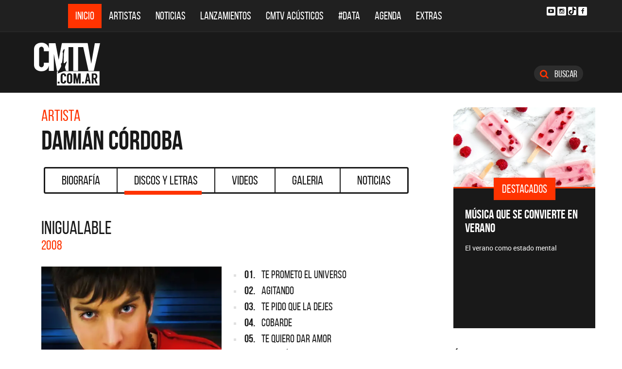

--- FILE ---
content_type: text/html; charset=ISO-8859-1
request_url: https://cmtv.com.ar/discos_letras/show.php?bnid=1963&banda=Damian_Cordoba&DS_DS=7186&disco=INIGUALABLE
body_size: 96588
content:
<!DOCTYPE html>
<html lang="es">
<head>
  
<title>CMTV - INIGUALABLE de Damián Córdoba</title>
<!--META DATA-->
<meta charset="ISO-8859-1">
<meta name="viewport" content="width=device-width, initial-scale=1, maximum-scale=5" />
<meta name="description" content='CMTV - Discografía actualizada de Damián Córdoba'>
<meta name="author" content="CMTV">
<meta name="web_author" content="CMTV">
<meta name="Robots" content="all">
<meta name="copyright" content="2015" />
<meta name="robots" content="index, follow, max-image-preview:large">
<meta name="revisit-after" content="1 days" />
<meta name="theme-color" content="#a1a1a1"/>
<meta property="fb:pages" content="466025356756539" />


<!-- Google tag (gtag.js) -->
<script async src="https://www.googletagmanager.com/gtag/js?id=G-NBX9V9F7E2"></script>
<script>
  window.dataLayer = window.dataLayer || [];
  function gtag(){dataLayer.push(arguments);}
  gtag('js', new Date());

  gtag('config', 'G-NBX9V9F7E2');
</script>
<!-- end google new -->


<!--OPEN GRAPH PROTOCOL-->
<meta property="og:title" content="CMTV - INIGUALABLE de Damián Córdoba" />
<meta property="og:description" content='CMTV - Discografía actualizada de Damián Córdoba' />

<meta property="og:url" content="https://www.cmtv.com.ar/discos_letras/show.php?bnid=1963&banda=Damian_Cordoba&DS_DS=7186&disco=INIGUALABLE" />
<meta property="og:locale" content="es_ES" />
<meta property="og:type" content="article" />
<meta property="og:site_name" content="CMTV" />
<meta property="og:image" content="//www.cmtv.com.ar/tapas-cd/damiancordobainigualable.webp" />
<meta property="og:image:secure_url" content="//www.cmtv.com.ar/tapas-cd/damiancordobainigualable.webp" />
<meta property="og:image:type" content="image/jpeg" />
<meta property="og:image:width" content="520" />
<meta property="og:image:height" content="445" />

<link rel="canonical" href="https://www.cmtv.com.ar/discos_letras/show.php?bnid=1963&banda=Damian_Cordoba&DS_DS=7186&disco=INIGUALABLE" />




<!--FAVICON-->
<link rel="icon" type="image/png" href="/images/favicon.png">

<!-- CSS principal (crítico) -->
<link rel="stylesheet" href="/css/app.min.css?v=4.2">


<!-- Font Awesome (no crítico) -->
<link rel="preload" href="/bower_components/font-awesome/css/font-awesome.min.css?v=4" as="style"
      onload="this.onload=null;this.rel='stylesheet'">
<noscript><link rel="stylesheet" href="/bower_components/font-awesome/css/font-awesome.min.css?v=4"></noscript>

<!-- Preload fuentes (ok) -->
<link rel="preload" as="font" type="font/woff2" href="/fonts/bebasneue_regular-webfont.woff2" crossorigin>
<link rel="preload" as="font" type="font/woff2" href="/fonts/bebasneue_bold-webfont.woff2" crossorigin>

<link rel="preconnect" href="https://s.e-planning.net">
<link rel="preconnect" href="https://ads.e-planning.net">

<link rel="dns-prefetch" href="https://googleads.g.doubleclick.net">
<link rel="dns-prefetch" href="https://pagead2.googlesyndication.com">
</head>

<body>
<!-- E-planning_Ajax.php -->
<!-- discos_letras/show.php -->	<!-- E-planning Ajax 24/03/2023 -->
	<script language="JavaScript" type="text/javascript">
	<!--
	var eplDoc = document, eplLL = false, eS1 = 'us.img.e-planning.net', eplArgs = { iIF:1,sV: schemeLocal() + "://ads.e-planning.net/" ,vV:"4",sI:"93c0",sec:"DiscosyLetras_Artistas",eIs:["DL1","DL2","Discografia_Homeinferior"]};
	function eplCheckStart() {
		if (document.epl) {
			var e = document.epl;
			if (e.eplReady()) return true;
			e.eplInit(eplArgs);
			if (eplArgs.custom) {
				for (var s in eplArgs.custom) {
					e.setCustomAdShow(s, eplArgs.custom[s]);
				}
			}
			return e.eplReady();
		} else if (!eplLL) {
			var epl41Script = document.createElement('SCRIPT'); epl41Script.async = true;
			epl41Script.src = schemeLocal() + '://' + eS1 + '/layers/epl-41.js';
			document.head.appendChild(epl41Script);
			eplLL = true;
		}
		return false;
	}
	eplCheckStart();
	function eplSetAdM(eID,custF) {
		if (eplCheckStart()) {
			if (custF) { document.epl.setCustomAdShow(eID,eplArgs.custom[eID]); }
			document.epl.showSpace(eID);
		} else {
			setTimeout(eplSetAdM.bind(null, eID, custF), 250);
		}
	}
	function eplAD4M(eID,custF) {
		document.write('<div id="eplAdDiv'+eID+'"></div>');
		if (custF) {
		    if (!eplArgs.custom) { eplArgs.custom = {}; }
		    eplArgs.custom[eID] = custF;
		}
		eplSetAdM(eID, custF?true:false);
	}
	function schemeLocal() {
		protocol = document.location.protocol || window.top.location.protocol;
		if (protocol) {
			return protocol.indexOf('https') !== -1 ? 'https' : 'http';
		}
	}
	//-->
	</script>
	<!-- End E-planning Ajax 24/03/2023 -->
  <!--INICIO MENU DE NAVEGACIÃ"N-->
  <header class="navegacion ">
  <nav class="navbar navbar-default navegacion-principal">
    <div class="container">
      <div class="navbar-header">
        <button type="button" class="navbar-toggle collapsed" data-toggle="collapse" data-target="#bs-example-navbar-collapse-1" aria-expanded="false">
          <span class="sr-only">Toggle navigation</span>
          <span class="icon-bar"></span>
          <span class="icon-bar"></span>
          <span class="icon-bar"></span>
        </button>
	<a href="#" id="abrir-buscador-mobile" class="hidden-sm hidden-md hidden-lg fa fa-search btn-danger buscamobile"></a>
        <a class="navbar-brand hidden-xs hidden-sm" href="/" title="CMTV"><img src="/images/logo_cmtv.svg" height="35" width="55" alt="CMTV.com.ar"  style="margin-top: 10px;"/></a>
        <a class="navbar-mobile hidden-sm hidden-md hidden-lg" href="/" title="CMTV"><img src="/images/logo_cmtv.svg" height="55" width="55" alt="CMTV.com.ar"/><div id="topname" class="hidden">Damián Córdoba</div></a>
      </div>
      <div class="collapse navbar-collapse" id="bs-example-navbar-collapse-1">
        <ul class="nav navbar-nav">
           <li class="active"><a href="/" title="Inicio" class="link">Inicio</a></li>
          <li>
            <!--Desktop-->
            <a href="/biografia/" id="artistas-flotar" title="Artistas" class="link hidden-xs hidden-sm hidden-md">Artistas</a>
            <!--Mobile-->
            <a href="/biografia/" title="Artistas" class="link hidden-lg">Artistas</a>
          </li>
          <li>
            <!--Desktop-->
            <a href="/noticias/" id="noticias-flotar" title="Noticias" class="link hidden-xs hidden-sm hidden-md">Noticias</a>
            <!--Mobile-->
            <a href="/noticias/" title="Noticias" class="link hidden-lg">Noticias</a></li>
          <li><a href="/lanzamientos/" title="Lanzamientos" class="link">Lanzamientos</a></li>
          <li><a href="https://www.cmtv.com.ar/programacion/show.php?pid=9&programa=Acusticos" title="CMTV Acústicos" class="link">CMTV Acústicos</a></li>
                <li><a href="https://cmtv.com.ar/data/" title="#DATA" class="link">#DATA</a></li>
           <li><a href="/cartelera/" title="Agenda" class="link">Agenda</a></li>
          <li><a href="/programacion/" title="Programas" class="link">Extras</a></li>
        </ul>
        <div class="social visible-lg">
          <!-- <a href="http://www.facebook.com/cmelcanaldelamusicaoficial/"  target="_blank" title="Facebook" class="fa fa-facebook fa-background"></a> -->
          <a href="https://www.youtube.com/user/CMTVmusica/"  target="_blank" title="YouTube" class="fa fa-youtube-play fa-background"></a>
		  <a href="https://www.instagram.com/cmtvargentina/?hl=es"  target="_blank" title="Instagram" class="fa fa-instagram fa-background"></a>
          <a href="https://www.tiktok.com/@cmtv.com.ar"  target="_blank" title="Tik Tok" class="fa fa-tiktok fa-background icon-tiktok-negro"></a>
		  <a href="https://www.facebook.com/cmtvargentina/"  target="_blank" title="Facebook" class="fa fa-facebook fa-background"></a>
        </div>

        <div id="nueredes" class="text-center visible-xs" >
          Nuestras Redes: &nbsp;&nbsp; 
          <a href="https://www.facebook.com/cmtvargentina/"  target="_blank" class="btn btn-info btn-circle "><i class="fa fa-facebook"></i></a>
          <!--a href="https://twitter.com/cmtvargentina/"  target="_blank" class="btn btn-info btn-circle "><i class="fa fa-twitter"></i></a></a> -->
          <a href="https://www.youtube.com/user/CMTVmusica/"  target="_blank" class="btn btn-info btn-circle "><i class="fa fa-youtube-play"></i></a>
          <!--<a href="a" class="btn btn-info btn-circle "><i class="fa fa-2x fa-google-plus fa-background"></i></a> -->
          <a href="https://www.instagram.com/cmtvargentina/?hl=es"  target="_blank" class="btn btn-info btn-circle "><i class="fa fa-instagram fa-background"></i></a>
<a href="https://www.youtube.com/user/CMTVmusica/"  target="_blank" class="btn btn-info btn-circle "><i class="fa icon-tiktok-blanco" style="margin-right: 0px;"></i></a>


        </div>

      </div>
    </div>
    <div class="desvanecimiento" id="desvanecimiento-01"></div>
    <div class="desvanecimiento" id="desvanecimiento-02"></div>
   <!--INICIO CUADRO FLOTANTE-->
    <!--ARTISTAS-->
    <div class="flotante-artistas">
    </div>

    <div class="flotante">
    <!--NOTICIAS-->
    <div class="container flotante-noticias">

    </div>
  </div>
  <!--FIN CUADRO FLOTANTE-->
  </nav>

  
    <!--LOGO + PUBLICIDAD-->
    <div class="navegacion-marca">
      <div class="container">
        <div class="row">
          <!--LOGO-->
          <div class="col-lg-2" style="margin-top: 10px;">
            <a href="/" title="CMTV.com.ar"><img src="/images/logo_cmtv.svg" alt="CMTV.com.ar" width="136" height="88" class="logo img-responsive" /></a>
          </div>
          <!--PUBLICIDAD-->
          <div class="col-lg-8">
            <!--ESPACIO PUBLICIDAD-->
            <div class="publicidad">
<!-- e-planning CMTV _ DiscosyLetras_Artistas _ DL1 -->
<script type='text/javascript'>eplAD4M('DL1');</script>
<!-- End banner new -->
</div>
          </div>
          <div class="col-lg-2">
            <a id="abrir-buscador" class="btn btn-search hidden-xs" title="Abrir Buscador"><i class="fa fa-search"></i>
 Buscar</a>
          </div>
        </div>
      </div>
    </div>
    <!--BARRA DE BUSQUEDA-->
    <div class="navegacion-buscador" style="display:none">
      <div class="container">
        <div class="row">
          <div class="col-lg-12">
            <div class="contenedor">
              <div class="col-xs-2 col-sm-1 col-md-1 col-lg-1">
              	<div class="icono">
                    <img src="/images/icono_buscador.svg" alt="Buscador" width="21" height="21"/>
             	</div>
              </div>
              <div class="col-xs-4 col-sm-8 col-md-8 col-lg-9">
              	<div class="campo">
                    <input id="flotar-busqueda" type="text" placeholder="Busca tu artista favorito...">
              	</div>
              </div>
              <div class="col-xs-6 col-sm-3 col-md-3 col-lg-2">
              	<div class="busqueda">
                    <a class="btn btn-default" title="Buscar">Buscar</a>
              	</div>
              	<div class="cerrar" style='padding-right: 0px;'>
                    <a id="cerrar-buscador" href="#" title="Cerrar"><img src="/images/icono_cerrar.svg" alt="Cerrar" width="15" height="15"/></a>
              	</div>
              </div>
            </div>
          </div>
        </div>
      </div>
      <!--RESULTADOS DE BUSQUEDA-->
      <div class="flotante-busqueda" style='z-index:39;'>

      </div>
    </div>
  </header>
  <!--FIN MENU DE NAVEGACIÃ"N-->
 
<!--INICIO CUERPO-->
  <div class="container artista">
  <div class="row">
    <!--CONTENIDO PRINCIPAL-->
    <main class="col-md-9 discos">

      <!-- locate banner 1-->
      <div id="bn-cel-1" class='hidden-md hidden-lg' style="margin-left:-5px;text-align: center"></div>
      <br class='hidden-md hidden-lg'>
      <!-- end locate banner 1-->

      <!--INICIO TITULO Y MENU-->
      <header class="row">
        <div class="col-lg-12">
          <div class="col-md-8">
          <h3 class="tituloartista">Artista</h3>
          <h1 id="share_title" class="tituloartista">Damián Córdoba</h1>
          </div>
          <div class="col-md-4 social" style='display:none'>
            <i class="fa fa-share-alt"></i>
            <span class="hidden-md">Compartir</span>
            <a id="share-facebook" href="#" title="Compartir en Facebook">
              <i class="fa fa-facebook"></i>
              <span id="facebook-count" class="share_count">0</span>
            </a>
            <a id="share-twitter" href="#" title="Compartir en Twitter">
              <i class="fa fa-twitter"></i>
              <span id="twitter-count" class="share_count">0</span>
            </a>
          </div>
        </div>
        
	<!-- Botonera  desktop 3-->
<div class="hidden-xs">
  <div class="col-md-12">
    <!--TABS-->
    <div class="btn-group menu" role="group" aria-label="...">
      <!--TAB SELECCIONADA-->
      <!--USAR CLASE "DESACTIVADO" PARA DESHABILITAR VISUALMENTE-->
      <a href="../biografia/show.php?bnid=1963&banda=Damian_Cordoba" class="btn  DESACTIVADO" title="Biografía" id="aa_Biografia">Biografía<span></span></a>
      <a href="../discos_letras/show.php?bnid=1963&banda=Damian_Cordoba" class="btn DESACTIVADO" title="Discos y Letras" id="aa_Discos">Discos y Letras<span></span></a>
      <a href="../videos/show.php?bnid=1963&banda=Damian_Cordoba" class="btn DESACTIVADO" title="Videos" id="aa_Videos">Videos<span></span></a>
      <a href="../galeria/show.php?bnid=1963&banda=Damian_Cordoba" class="btn DESACTIVADO" title="Especiales" id="aa_Galeria">Galeria<span></span></a>
      <a href="../noticias/show.php?bnid=1963&banda=Damian_Cordoba" class="btn DESACTIVADO" title="Noticias" id="aa_Noticias">Noticias<span></span></a>
    </div>
  </div>
</div><!-- end desktop-->

<!-- Start nav cel new -->
<div class="celular hidden-md hidden-lg hidden-sm">
  <nav class="navbar navbar-default" role="navigation" style="z-index: 33;">
    <div class="navbar-header" style="    background-color: #f9f9f9;">
      <button type="button" class="navbar-toggle" data-toggle="collapse" data-target="#second-cel-nav">
        <span class="sr-only">Toggle navigation</span>
        <span class="icon-bar"></span>
        <span class="icon-bar"></span>
        <span class="icon-bar"></span>
      </button>
      <a class="second-cel-nav" href="#">Discos</a>
    </div>
    <div class="collapse navbar-collapse" id="second-cel-nav">
      <ul class="nav navbar-nav">
        <li><a href="../biografia/show.php?bnid=1963&banda=Damian_Cordoba" class="DESACTIVADO" id="ba_Biografia">Biografia</a></li>
        <li><a href="../discos_letras/show.php?bnid=1963&banda=Damian_Cordoba" class="DESACTIVADO" id="ba_Discos">Discos y Letras</a></li>
        <li><a href="../videos/show.php?bnid=1963&banda=Damian_Cordoba" class="DESACTIVADO" id="ba_Videos">Videos</a></li>
        <li><a href="../galeria/show.php?bnid=1963&banda=Damian_Cordoba" class="DESACTIVADO" id="ba_Galeria">Galeria</a></li>
        <li><a href="../noticias/show.php?bnid=1963&banda=Damian_Cordoba" class="DESACTIVADO" id="ba_Noticias">Noticias</a></li>
      </ul>
    </div>
  </nav>
</div>
<!-- End nav cel new -->
      </header>
      <!--FIN TITULO Y MENU-->
      




      <!--INICIO DISCOS Y LETRAS-->
      <article class="col-lg-12">
        <div class="row">
          <div class="col-md-12">
            <header>
              <h2>INIGUALABLE</h2>
              <h6>2008</h6>
            </header>
          </div>
        </div>
        <div class="row">
          <div class="col-md-6">
            <figure>
              <img src="//www.cmtv.com.ar/tapas-cd/damiancordobainigualable.webp" alt="Damián Córdoba - INIGUALABLE" width="372" height="372" class="img-responsive"/>
            </figure>
          </div>
          <div class="col-md-6">
            <ul class="temas">
		<li><a href="/discos_letras/letra.php?bnid=1963&banda=Damian_Cordoba&DS_DS=7186&tmid=90627&tema=TE_PROMETO_EL_UNIVERSO" title="TE PROMETO EL UNIVERSO"><span class="numero">01.</span>
		<span class="nombre">TE PROMETO EL UNIVERSO</span></a></li>
		<li><a href="/discos_letras/letra.php?bnid=1963&banda=Damian_Cordoba&DS_DS=7186&tmid=90628&tema=AGITANDO" title="AGITANDO"><span class="numero">02.</span>
		<span class="nombre">AGITANDO</span></a></li>
		<li><a href="/discos_letras/letra.php?bnid=1963&banda=Damian_Cordoba&DS_DS=7186&tmid=90629&tema=TE_PIDO_QUE_LA_DEJES" title="TE PIDO QUE LA DEJES"><span class="numero">03.</span>
		<span class="nombre">TE PIDO QUE LA DEJES</span></a></li>
		<li><a href="/discos_letras/letra.php?bnid=1963&banda=Damian_Cordoba&DS_DS=7186&tmid=90630&tema=COBARDE" title="COBARDE"><span class="numero">04.</span>
		<span class="nombre">COBARDE</span></a></li>
		<li><a href="/discos_letras/letra.php?bnid=1963&banda=Damian_Cordoba&DS_DS=7186&tmid=90631&tema=TE_QUIERO_DAR_AMOR" title="TE QUIERO DAR AMOR"><span class="numero">05.</span>
		<span class="nombre">TE QUIERO DAR AMOR</span></a></li>
		<li><a href="/discos_letras/letra.php?bnid=1963&banda=Damian_Cordoba&DS_DS=7186&tmid=90632&tema=TE_HARE_EL_AMOR" title="TE HARÉ EL AMOR"><span class="numero">06.</span>
		<span class="nombre">TE HARÉ EL AMOR</span></a></li>
		<li><a href="/discos_letras/letra.php?bnid=1963&banda=Damian_Cordoba&DS_DS=7186&tmid=90633&tema=LA_DROGA" title="LA DROGA"><span class="numero">07.</span>
		<span class="nombre">LA DROGA</span></a></li>
		<li><a href="/discos_letras/letra.php?bnid=1963&banda=Damian_Cordoba&DS_DS=7186&tmid=90634&tema=ME_DAS_PENA" title="ME DAS PENA"><span class="numero">08.</span>
		<span class="nombre">ME DAS PENA</span></a></li>
		<li><a href="/discos_letras/letra.php?bnid=1963&banda=Damian_Cordoba&DS_DS=7186&tmid=90635&tema=BURBUJAS_DE_AMOR" title="BURBUJAS DE AMOR"><span class="numero">09.</span>
		<span class="nombre">BURBUJAS DE AMOR</span></a></li>
		<li><a href="/discos_letras/letra.php?bnid=1963&banda=Damian_Cordoba&DS_DS=7186&tmid=90636&tema=BESAME" title="BÉSAME"><span class="numero">10.</span>
		<span class="nombre">BÉSAME</span></a></li>
		<li><a href="/discos_letras/letra.php?bnid=1963&banda=Damian_Cordoba&DS_DS=7186&tmid=90637&tema=FRENTE_A_FRENTE" title="FRENTE A FRENTE"><span class="numero">11.</span>
		<span class="nombre">FRENTE A FRENTE</span></a></li>
		<li><a href="/discos_letras/letra.php?bnid=1963&banda=Damian_Cordoba&DS_DS=7186&tmid=90638&tema=NO_ME_IMPORTA_NADA" title="NO ME IMPORTA NADA"><span class="numero">12.</span>
		<span class="nombre">NO ME IMPORTA NADA</span></a></li>
		<li><a href="/discos_letras/letra.php?bnid=1963&banda=Damian_Cordoba&DS_DS=7186&tmid=90639&tema=MIENTEME_(ACUSTICO)" title="MIÉNTEME (ACÚSTICO)"><span class="numero">13.</span>
		<span class="nombre">MIÉNTEME (ACÚSTICO)</span></a></li>
            </ul>
          </div>
        </div>
      </article>
      <!--FIN DISCOS Y LETRAS-->


     <!--INICIO OTRS DISCOS-->
      <section class="otros">
        <div class="row">
        <div class="col-md-12 col-xs-12">
          <div class="row">
           <a href="/discos_letras/show.php?bnid=1963&banda=Damian_Cordoba&DS_DS=26869&disco=AMANTES_O_DESCONOCIDOS_-_SINGLE" title="AMANTES O DESCONOCIDOS - SINGLE"><div class="col-xs-6 col-md-4">
            
                            <img
                class="img-fluid"
                src="https://www.cmtv.com.ar/tapas-cd/0963082001763666834.webp"
                srcset="
                  https://www.cmtv.com.ar/tapas_cd_227x227/0963082001763666834.webp 227w,
                  https://www.cmtv.com.ar/tapas-cd/0963082001763666834.webp 500w
                "
                sizes="(max-width: 768px) 50vw, 400px"
                alt="Damián Córdoba - AMANTES O DESCONOCIDOS - SINGLE"
                width="227"
                height="227"
                loading="lazy"
                decoding="async"
              />

              <h3><span title="AMANTES O DESCONOCIDOS - SINGLE">AMANTES O DESCONOCIDOS ...</span></h3>
              <h6>2025</h6>
            </div></a>
           <a href="/discos_letras/show.php?bnid=1963&banda=Damian_Cordoba&DS_DS=26727&disco=LOS_ENGANCHADOS_DE_DESAMOR_-_SINGLE" title="LOS ENGANCHADOS DE DESAMOR - SINGLE"><div class="col-xs-6 col-md-4">
            
                            <img
                class="img-fluid"
                src="https://www.cmtv.com.ar/tapas-cd/0329170001759467351.webp"
                srcset="
                  https://www.cmtv.com.ar/tapas_cd_227x227/0329170001759467351.webp 227w,
                  https://www.cmtv.com.ar/tapas-cd/0329170001759467351.webp 500w
                "
                sizes="(max-width: 768px) 50vw, 400px"
                alt="Damián Córdoba - LOS ENGANCHADOS DE DESAMOR - SINGLE"
                width="227"
                height="227"
                loading="lazy"
                decoding="async"
              />

              <h3><span title="LOS ENGANCHADOS DE DESAMOR - SINGLE">LOS ENGANCHADOS DE DESA...</span></h3>
              <h6>2025</h6>
            </div></a>
           <a href="/discos_letras/show.php?bnid=1963&banda=Damian_Cordoba&DS_DS=26046&disco=NUMERO_1_-_SINGLE" title="NÚMERO 1 - SINGLE"><div class="col-xs-6 col-md-4">
            
                            <img
                class="img-fluid"
                src="https://www.cmtv.com.ar/tapas-cd/0061167001741285891.webp"
                srcset="
                  https://www.cmtv.com.ar/tapas_cd_227x227/0061167001741285891.webp 227w,
                  https://www.cmtv.com.ar/tapas-cd/0061167001741285891.webp 500w
                "
                sizes="(max-width: 768px) 50vw, 400px"
                alt="Damián Córdoba - NÚMERO 1 - SINGLE"
                width="227"
                height="227"
                loading="lazy"
                decoding="async"
              />

              <h3>NÚMERO 1 - SINGLE</h3>
              <h6>2025</h6>
            </div></a>
           <a href="/discos_letras/show.php?bnid=1963&banda=Damian_Cordoba&DS_DS=25667&disco=TU_PERFUME_-_SINGLE" title="TU PERFUME - SINGLE"><div class="col-xs-6 col-md-4">
            
                            <img
                class="img-fluid"
                src="https://www.cmtv.com.ar/tapas-cd/0165532001732249477.webp"
                srcset="
                  https://www.cmtv.com.ar/tapas_cd_227x227/0165532001732249477.webp 227w,
                  https://www.cmtv.com.ar/tapas-cd/0165532001732249477.webp 500w
                "
                sizes="(max-width: 768px) 50vw, 400px"
                alt="Damián Córdoba - TU PERFUME - SINGLE"
                width="227"
                height="227"
                loading="lazy"
                decoding="async"
              />

              <h3>TU PERFUME - SINGLE</h3>
              <h6>2024</h6>
            </div></a>
           <a href="/discos_letras/show.php?bnid=1963&banda=Damian_Cordoba&DS_DS=25571&disco=LA_ULTIMA_VEZ_-_SINGLE" title="LA ÚLTIMA VEZ - SINGLE"><div class="col-xs-6 col-md-4">
            
                            <img
                class="img-fluid"
                src="https://www.cmtv.com.ar/tapas-cd/0426281001729658317.webp"
                srcset="
                  https://www.cmtv.com.ar/tapas_cd_227x227/0426281001729658317.webp 227w,
                  https://www.cmtv.com.ar/tapas-cd/0426281001729658317.webp 500w
                "
                sizes="(max-width: 768px) 50vw, 400px"
                alt="Damián Córdoba - LA ÚLTIMA VEZ - SINGLE"
                width="227"
                height="227"
                loading="lazy"
                decoding="async"
              />

              <h3>LA ÚLTIMA VEZ - SINGLE</h3>
              <h6>2024</h6>
            </div></a>
           <a href="/discos_letras/show.php?bnid=1963&banda=Damian_Cordoba&DS_DS=24718&disco=BLOQUEADO_-_SINGLE" title="BLOQUEADO - SINGLE"><div class="col-xs-6 col-md-4">
            
                            <img
                class="img-fluid"
                src="https://www.cmtv.com.ar/tapas-cd/0578131001716583920.webp"
                srcset="
                  https://www.cmtv.com.ar/tapas_cd_227x227/0578131001716583920.webp 227w,
                  https://www.cmtv.com.ar/tapas-cd/0578131001716583920.webp 500w
                "
                sizes="(max-width: 768px) 50vw, 400px"
                alt="Damián Córdoba - BLOQUEADO - SINGLE"
                width="227"
                height="227"
                loading="lazy"
                decoding="async"
              />

              <h3>BLOQUEADO - SINGLE</h3>
              <h6>2024</h6>
            </div></a>
           <a href="/discos_letras/show.php?bnid=1963&banda=Damian_Cordoba&DS_DS=24719&disco=POR_LO_QUE_YO_TE_QUIERO_/_MIENTELES_A_ELLOS_(EN_VIVO)_-_SINGLE" title="POR LO QUE YO TE QUIERO / MIÉNTELES A ELLOS (EN VIVO) - SINGLE"><div class="col-xs-6 col-md-4">
            
                            <img
                class="img-fluid"
                src="https://www.cmtv.com.ar/tapas-cd/0416209001716584301.webp"
                srcset="
                  https://www.cmtv.com.ar/tapas_cd_227x227/0416209001716584301.webp 227w,
                  https://www.cmtv.com.ar/tapas-cd/0416209001716584301.webp 500w
                "
                sizes="(max-width: 768px) 50vw, 400px"
                alt="Damián Córdoba - POR LO QUE YO TE QUIERO / MIÉNTELES A ELLOS (EN VIVO) - SINGLE"
                width="227"
                height="227"
                loading="lazy"
                decoding="async"
              />

              <h3><span title="POR LO QUE YO TE QUIERO / MIÉNTELES A ELLOS (EN VIVO) - SINGLE">POR LO QUE YO TE QUIERO...</span></h3>
              <h6>2024</h6>
            </div></a>
           <a href="/discos_letras/show.php?bnid=1963&banda=Damian_Cordoba&DS_DS=24721&disco=NO_SIENTO_NADA_-_SINGLE" title="NO SIENTO NADA - SINGLE"><div class="col-xs-6 col-md-4">
            
                            <img
                class="img-fluid"
                src="https://www.cmtv.com.ar/tapas-cd/0462513001716586806.webp"
                srcset="
                  https://www.cmtv.com.ar/tapas_cd_227x227/0462513001716586806.webp 227w,
                  https://www.cmtv.com.ar/tapas-cd/0462513001716586806.webp 500w
                "
                sizes="(max-width: 768px) 50vw, 400px"
                alt="Damián Córdoba - NO SIENTO NADA - SINGLE"
                width="227"
                height="227"
                loading="lazy"
                decoding="async"
              />

              <h3>NO SIENTO NADA - SINGLE</h3>
              <h6>2023</h6>
            </div></a>
           <a href="/discos_letras/show.php?bnid=1963&banda=Damian_Cordoba&DS_DS=24722&disco=NOTIFICACION_PREFERIDA_-_SINGLE" title="NOTIFICACIÓN PREFERIDA - SINGLE"><div class="col-xs-6 col-md-4">
            
                            <img
                class="img-fluid"
                src="https://www.cmtv.com.ar/tapas-cd/0278651001716587191.webp"
                srcset="
                  https://www.cmtv.com.ar/tapas_cd_227x227/0278651001716587191.webp 227w,
                  https://www.cmtv.com.ar/tapas-cd/0278651001716587191.webp 500w
                "
                sizes="(max-width: 768px) 50vw, 400px"
                alt="Damián Córdoba - NOTIFICACIÓN PREFERIDA - SINGLE"
                width="227"
                height="227"
                loading="lazy"
                decoding="async"
              />

              <h3><span title="NOTIFICACIÓN PREFERIDA - SINGLE">NOTIFICACIÓN PREFERIDA ...</span></h3>
              <h6>2023</h6>
            </div></a>
           <a href="/discos_letras/show.php?bnid=1963&banda=Damian_Cordoba&DS_DS=24723&disco=CARNE_Y_HUESO_-_SINGLE" title="CARNE Y HUESO - SINGLE"><div class="col-xs-6 col-md-4">
            
                            <img
                class="img-fluid"
                src="https://www.cmtv.com.ar/tapas-cd/0301669001716587961.webp"
                srcset="
                  https://www.cmtv.com.ar/tapas_cd_227x227/0301669001716587961.webp 227w,
                  https://www.cmtv.com.ar/tapas-cd/0301669001716587961.webp 500w
                "
                sizes="(max-width: 768px) 50vw, 400px"
                alt="Damián Córdoba - CARNE Y HUESO - SINGLE"
                width="227"
                height="227"
                loading="lazy"
                decoding="async"
              />

              <h3>CARNE Y HUESO - SINGLE</h3>
              <h6>2023</h6>
            </div></a>
           <a href="/discos_letras/show.php?bnid=1963&banda=Damian_Cordoba&DS_DS=24727&disco=CABALLO_BLANCO_-_SINGLE" title="CABALLO BLANCO - SINGLE"><div class="col-xs-6 col-md-4">
            
                            <img
                class="img-fluid"
                src="https://www.cmtv.com.ar/tapas-cd/0503920001716589120.webp"
                srcset="
                  https://www.cmtv.com.ar/tapas_cd_227x227/0503920001716589120.webp 227w,
                  https://www.cmtv.com.ar/tapas-cd/0503920001716589120.webp 500w
                "
                sizes="(max-width: 768px) 50vw, 400px"
                alt="Damián Córdoba - CABALLO BLANCO - SINGLE"
                width="227"
                height="227"
                loading="lazy"
                decoding="async"
              />

              <h3>CABALLO BLANCO - SINGLE</h3>
              <h6>2022</h6>
            </div></a>
           <a href="/discos_letras/show.php?bnid=1963&banda=Damian_Cordoba&DS_DS=24726&disco=TU_PEOR_ENEMIGO_-_SINGLE" title="TU PEOR ENEMIGO - SINGLE"><div class="col-xs-6 col-md-4">
            
                            <img
                class="img-fluid"
                src="https://www.cmtv.com.ar/tapas-cd/0927088001716589063.webp"
                srcset="
                  https://www.cmtv.com.ar/tapas_cd_227x227/0927088001716589063.webp 227w,
                  https://www.cmtv.com.ar/tapas-cd/0927088001716589063.webp 500w
                "
                sizes="(max-width: 768px) 50vw, 400px"
                alt="Damián Córdoba - TU PEOR ENEMIGO - SINGLE"
                width="227"
                height="227"
                loading="lazy"
                decoding="async"
              />

              <h3>TU PEOR ENEMIGO - SINGLE</h3>
              <h6>2022</h6>
            </div></a>
           <a href="/discos_letras/show.php?bnid=1963&banda=Damian_Cordoba&DS_DS=24725&disco=TRAMPA_-_SINGLE" title="TRAMPA - SINGLE"><div class="col-xs-6 col-md-4">
            
                            <img
                class="img-fluid"
                src="https://www.cmtv.com.ar/tapas-cd/0314471001716589009.webp"
                srcset="
                  https://www.cmtv.com.ar/tapas_cd_227x227/0314471001716589009.webp 227w,
                  https://www.cmtv.com.ar/tapas-cd/0314471001716589009.webp 500w
                "
                sizes="(max-width: 768px) 50vw, 400px"
                alt="Damián Córdoba - TRAMPA - SINGLE"
                width="227"
                height="227"
                loading="lazy"
                decoding="async"
              />

              <h3>TRAMPA - SINGLE</h3>
              <h6>2022</h6>
            </div></a>
           <a href="/discos_letras/show.php?bnid=1963&banda=Damian_Cordoba&DS_DS=24724&disco=POR_TU_AMOR_/_AMOR_DE_AMIGOS_-_SINGLE" title="POR TU AMOR / AMOR DE AMIGOS - SINGLE"><div class="col-xs-6 col-md-4">
            
                            <img
                class="img-fluid"
                src="https://www.cmtv.com.ar/tapas-cd/0883008001716588854.webp"
                srcset="
                  https://www.cmtv.com.ar/tapas_cd_227x227/0883008001716588854.webp 227w,
                  https://www.cmtv.com.ar/tapas-cd/0883008001716588854.webp 500w
                "
                sizes="(max-width: 768px) 50vw, 400px"
                alt="Damián Córdoba - POR TU AMOR / AMOR DE AMIGOS - SINGLE"
                width="227"
                height="227"
                loading="lazy"
                decoding="async"
              />

              <h3><span title="POR TU AMOR / AMOR DE AMIGOS - SINGLE">POR TU AMOR / AMOR DE A...</span></h3>
              <h6>2022</h6>
            </div></a>
           <a href="/discos_letras/show.php?bnid=1963&banda=Damian_Cordoba&DS_DS=24730&disco=AMAME_-_SINGLE" title="ÁMAME - SINGLE"><div class="col-xs-6 col-md-4">
            
                            <img
                class="img-fluid"
                src="https://www.cmtv.com.ar/tapas-cd/0181848001716589618.webp"
                srcset="
                  https://www.cmtv.com.ar/tapas_cd_227x227/0181848001716589618.webp 227w,
                  https://www.cmtv.com.ar/tapas-cd/0181848001716589618.webp 500w
                "
                sizes="(max-width: 768px) 50vw, 400px"
                alt="Damián Córdoba - ÁMAME - SINGLE"
                width="227"
                height="227"
                loading="lazy"
                decoding="async"
              />

              <h3>ÁMAME - SINGLE</h3>
              <h6>2021</h6>
            </div></a>
           <a href="/discos_letras/show.php?bnid=1963&banda=Damian_Cordoba&DS_DS=24729&disco=PERDIDO_EN_EL_DOLOR_-_SINGLE" title="PERDIDO EN EL DOLOR - SINGLE"><div class="col-xs-6 col-md-4">
            
                            <img
                class="img-fluid"
                src="https://www.cmtv.com.ar/tapas-cd/0258312001716589488.webp"
                srcset="
                  https://www.cmtv.com.ar/tapas_cd_227x227/0258312001716589488.webp 227w,
                  https://www.cmtv.com.ar/tapas-cd/0258312001716589488.webp 500w
                "
                sizes="(max-width: 768px) 50vw, 400px"
                alt="Damián Córdoba - PERDIDO EN EL DOLOR - SINGLE"
                width="227"
                height="227"
                loading="lazy"
                decoding="async"
              />

              <h3><span title="PERDIDO EN EL DOLOR - SINGLE">PERDIDO EN EL DOLOR - S...</span></h3>
              <h6>2021</h6>
            </div></a>
           <a href="/discos_letras/show.php?bnid=1963&banda=Damian_Cordoba&DS_DS=24728&disco=MAS_QUE_AMIGOS_-_SINGLE" title="MÁS QUE AMIGOS - SINGLE"><div class="col-xs-6 col-md-4">
            
                            <img
                class="img-fluid"
                src="https://www.cmtv.com.ar/tapas-cd/0479670001716589351.webp"
                srcset="
                  https://www.cmtv.com.ar/tapas_cd_227x227/0479670001716589351.webp 227w,
                  https://www.cmtv.com.ar/tapas-cd/0479670001716589351.webp 500w
                "
                sizes="(max-width: 768px) 50vw, 400px"
                alt="Damián Córdoba - MÁS QUE AMIGOS - SINGLE"
                width="227"
                height="227"
                loading="lazy"
                decoding="async"
              />

              <h3>MÁS QUE AMIGOS - SINGLE</h3>
              <h6>2021</h6>
            </div></a>
           <a href="/discos_letras/show.php?bnid=1963&banda=Damian_Cordoba&DS_DS=14816&disco=ESCONDIDOS_-_SINGLE" title="ESCONDIDOS - SINGLE"><div class="col-xs-6 col-md-4">
            
                            <img
                class="img-fluid"
                src="https://www.cmtv.com.ar/tapas-cd/0840192001607025988.webp"
                srcset="
                  https://www.cmtv.com.ar/tapas_cd_227x227/0840192001607025988.webp 227w,
                  https://www.cmtv.com.ar/tapas-cd/0840192001607025988.webp 500w
                "
                sizes="(max-width: 768px) 50vw, 400px"
                alt="Damián Córdoba - ESCONDIDOS - SINGLE"
                width="227"
                height="227"
                loading="lazy"
                decoding="async"
              />

              <h3>ESCONDIDOS - SINGLE</h3>
              <h6>2020</h6>
            </div></a>
           <a href="/discos_letras/show.php?bnid=1963&banda=Damian_Cordoba&DS_DS=21295&disco=YA_NO_SIENTO_NADA_-_SINGLE" title="YA NO SIENTO NADA - SINGLE"><div class="col-xs-6 col-md-4">
            
                            <img
                class="img-fluid"
                src="https://www.cmtv.com.ar/tapas-cd/0470588001668789161.webp"
                srcset="
                  https://www.cmtv.com.ar/tapas_cd_227x227/0470588001668789161.webp 227w,
                  https://www.cmtv.com.ar/tapas-cd/0470588001668789161.webp 500w
                "
                sizes="(max-width: 768px) 50vw, 400px"
                alt="Damián Córdoba - YA NO SIENTO NADA - SINGLE"
                width="227"
                height="227"
                loading="lazy"
                decoding="async"
              />

              <h3>YA NO SIENTO NADA - SINGLE</h3>
              <h6>2020</h6>
            </div></a>
           <a href="/discos_letras/show.php?bnid=1963&banda=Damian_Cordoba&DS_DS=14823&disco=AL_MAXIMO_LATE" title="AL MÁXIMO LATE"><div class="col-xs-6 col-md-4">
            
                            <img
                class="img-fluid"
                src="https://www.cmtv.com.ar/tapas-cd/0142079001607044711.webp"
                srcset="
                  https://www.cmtv.com.ar/tapas_cd_227x227/0142079001607044711.webp 227w,
                  https://www.cmtv.com.ar/tapas-cd/0142079001607044711.webp 500w
                "
                sizes="(max-width: 768px) 50vw, 400px"
                alt="Damián Córdoba - AL MÁXIMO LATE"
                width="227"
                height="227"
                loading="lazy"
                decoding="async"
              />

              <h3>AL MÁXIMO LATE</h3>
              <h6>2019</h6>
            </div></a>
           <a href="/discos_letras/show.php?bnid=1963&banda=Damian_Cordoba&DS_DS=14832&disco=EN_VIVO_-_EN_PASION_-_VOL.2" title="EN VIVO - EN PASIÓN - VOL.2"><div class="col-xs-6 col-md-4">
            
                            <img
                class="img-fluid"
                src="https://www.cmtv.com.ar/tapas-cd/0706941001607059431.webp"
                srcset="
                  https://www.cmtv.com.ar/tapas_cd_227x227/0706941001607059431.webp 227w,
                  https://www.cmtv.com.ar/tapas-cd/0706941001607059431.webp 500w
                "
                sizes="(max-width: 768px) 50vw, 400px"
                alt="Damián Córdoba - EN VIVO - EN PASIÓN - VOL.2"
                width="227"
                height="227"
                loading="lazy"
                decoding="async"
              />

              <h3><span title="EN VIVO - EN PASIÓN - VOL.2">EN VIVO - EN PASIÓN - V...</span></h3>
              <h6>2017</h6>
            </div></a>
           <a href="/discos_letras/show.php?bnid=1963&banda=Damian_Cordoba&DS_DS=14830&disco=PASION_EN_VIVO" title="PASIÓN EN VIVO"><div class="col-xs-6 col-md-4">
            
                            <img
                class="img-fluid"
                src="https://www.cmtv.com.ar/tapas-cd/0048242001607059351.webp"
                srcset="
                  https://www.cmtv.com.ar/tapas_cd_227x227/0048242001607059351.webp 227w,
                  https://www.cmtv.com.ar/tapas-cd/0048242001607059351.webp 500w
                "
                sizes="(max-width: 768px) 50vw, 400px"
                alt="Damián Córdoba - PASIÓN EN VIVO"
                width="227"
                height="227"
                loading="lazy"
                decoding="async"
              />

              <h3>PASIÓN EN VIVO</h3>
              <h6>2017</h6>
            </div></a>
           <a href="/discos_letras/show.php?bnid=1963&banda=Damian_Cordoba&DS_DS=14825&disco=CUARTETO" title="CUARTETO"><div class="col-xs-6 col-md-4">
            
                            <img
                class="img-fluid"
                src="https://www.cmtv.com.ar/tapas-cd/0075764001607059004.webp"
                srcset="
                  https://www.cmtv.com.ar/tapas_cd_227x227/0075764001607059004.webp 227w,
                  https://www.cmtv.com.ar/tapas-cd/0075764001607059004.webp 500w
                "
                sizes="(max-width: 768px) 50vw, 400px"
                alt="Damián Córdoba - CUARTETO"
                width="227"
                height="227"
                loading="lazy"
                decoding="async"
              />

              <h3>CUARTETO</h3>
              <h6>2017</h6>
            </div></a>
           <a href="/discos_letras/show.php?bnid=1963&banda=Damian_Cordoba&DS_DS=14822&disco=25_-_VEINTICINCO" title="25 - VEINTICINCO"><div class="col-xs-6 col-md-4">
            
                            <img
                class="img-fluid"
                src="https://www.cmtv.com.ar/tapas-cd/0870519001607043970.webp"
                srcset="
                  https://www.cmtv.com.ar/tapas_cd_227x227/0870519001607043970.webp 227w,
                  https://www.cmtv.com.ar/tapas-cd/0870519001607043970.webp 500w
                "
                sizes="(max-width: 768px) 50vw, 400px"
                alt="Damián Córdoba - 25 - VEINTICINCO"
                width="227"
                height="227"
                loading="lazy"
                decoding="async"
              />

              <h3>25 - VEINTICINCO</h3>
              <h6>2017</h6>
            </div></a>
           <a href="/discos_letras/show.php?bnid=1963&banda=Damian_Cordoba&DS_DS=14827&disco=IMBATIBLE" title="IMBATIBLE"><div class="col-xs-6 col-md-4">
            
                            <img
                class="img-fluid"
                src="https://www.cmtv.com.ar/tapas-cd/0371147001607059091.webp"
                srcset="
                  https://www.cmtv.com.ar/tapas_cd_227x227/0371147001607059091.webp 227w,
                  https://www.cmtv.com.ar/tapas-cd/0371147001607059091.webp 500w
                "
                sizes="(max-width: 768px) 50vw, 400px"
                alt="Damián Córdoba - IMBATIBLE"
                width="227"
                height="227"
                loading="lazy"
                decoding="async"
              />

              <h3>IMBATIBLE</h3>
              <h6>2016</h6>
            </div></a>
           <a href="/discos_letras/show.php?bnid=1963&banda=Damian_Cordoba&DS_DS=14829&disco=PARA_RATO" title="PARA RATO"><div class="col-xs-6 col-md-4">
            
                            <img
                class="img-fluid"
                src="https://www.cmtv.com.ar/tapas-cd/0821427001607059263.webp"
                srcset="
                  https://www.cmtv.com.ar/tapas_cd_227x227/0821427001607059263.webp 227w,
                  https://www.cmtv.com.ar/tapas-cd/0821427001607059263.webp 500w
                "
                sizes="(max-width: 768px) 50vw, 400px"
                alt="Damián Córdoba - PARA RATO"
                width="227"
                height="227"
                loading="lazy"
                decoding="async"
              />

              <h3>PARA RATO</h3>
              <h6>2015</h6>
            </div></a>
           <a href="/discos_letras/show.php?bnid=1963&banda=Damian_Cordoba&DS_DS=14828&disco=LOCURA_TOTAL" title="LOCURA TOTAL"><div class="col-xs-6 col-md-4">
            
                            <img
                class="img-fluid"
                src="https://www.cmtv.com.ar/tapas-cd/0641062001607059174.webp"
                srcset="
                  https://www.cmtv.com.ar/tapas_cd_227x227/0641062001607059174.webp 227w,
                  https://www.cmtv.com.ar/tapas-cd/0641062001607059174.webp 500w
                "
                sizes="(max-width: 768px) 50vw, 400px"
                alt="Damián Córdoba - LOCURA TOTAL"
                width="227"
                height="227"
                loading="lazy"
                decoding="async"
              />

              <h3>LOCURA TOTAL</h3>
              <h6>2015</h6>
            </div></a>
           <a href="/discos_letras/show.php?bnid=1963&banda=Damian_Cordoba&DS_DS=10322&disco=UNICO" title="ÚNICO"><div class="col-xs-6 col-md-4">
            
                            <img
                class="img-fluid"
                src="https://www.cmtv.com.ar/tapas-cd/damiancordobaunico.webp"
                srcset="
                  https://www.cmtv.com.ar/tapas_cd_227x227/damiancordobaunico.webp 227w,
                  https://www.cmtv.com.ar/tapas-cd/damiancordobaunico.webp 500w
                "
                sizes="(max-width: 768px) 50vw, 400px"
                alt="Damián Córdoba - ÚNICO"
                width="227"
                height="227"
                loading="lazy"
                decoding="async"
              />

              <h3>ÚNICO</h3>
              <h6>2014</h6>
            </div></a>
           <a href="/discos_letras/show.php?bnid=1963&banda=Damian_Cordoba&DS_DS=10321&disco=INTENSO" title="INTENSO"><div class="col-xs-6 col-md-4">
            
                            <img
                class="img-fluid"
                src="https://www.cmtv.com.ar/tapas-cd/damiancordobaintenso.webp"
                srcset="
                  https://www.cmtv.com.ar/tapas_cd_227x227/damiancordobaintenso.webp 227w,
                  https://www.cmtv.com.ar/tapas-cd/damiancordobaintenso.webp 500w
                "
                sizes="(max-width: 768px) 50vw, 400px"
                alt="Damián Córdoba - INTENSO"
                width="227"
                height="227"
                loading="lazy"
                decoding="async"
              />

              <h3>INTENSO</h3>
              <h6>2013</h6>
            </div></a>
           <a href="/discos_letras/show.php?bnid=1963&banda=Damian_Cordoba&DS_DS=10319&disco=SENSACIONAL" title="SENSACIONAL"><div class="col-xs-6 col-md-4">
            
                            <img
                class="img-fluid"
                src="https://www.cmtv.com.ar/tapas-cd/damiancordobasensacional.webp"
                srcset="
                  https://www.cmtv.com.ar/tapas_cd_227x227/damiancordobasensacional.webp 227w,
                  https://www.cmtv.com.ar/tapas-cd/damiancordobasensacional.webp 500w
                "
                sizes="(max-width: 768px) 50vw, 400px"
                alt="Damián Córdoba - SENSACIONAL"
                width="227"
                height="227"
                loading="lazy"
                decoding="async"
              />

              <h3>SENSACIONAL</h3>
              <h6>2013</h6>
            </div></a>
           <a href="/discos_letras/show.php?bnid=1963&banda=Damian_Cordoba&DS_DS=10320&disco=CUARTETO_PARA_TODOS" title="CUARTETO PARA TODOS"><div class="col-xs-6 col-md-4">
            
                            <img
                class="img-fluid"
                src="https://www.cmtv.com.ar/tapas-cd/damiancordobacuartetotodos.webp"
                srcset="
                  https://www.cmtv.com.ar/tapas_cd_227x227/damiancordobacuartetotodos.webp 227w,
                  https://www.cmtv.com.ar/tapas-cd/damiancordobacuartetotodos.webp 500w
                "
                sizes="(max-width: 768px) 50vw, 400px"
                alt="Damián Córdoba - CUARTETO PARA TODOS"
                width="227"
                height="227"
                loading="lazy"
                decoding="async"
              />

              <h3>CUARTETO PARA TODOS</h3>
              <h6>2012</h6>
            </div></a>
           <a href="/discos_letras/show.php?bnid=1963&banda=Damian_Cordoba&DS_DS=9413&disco=SENTIMIENTO_POPULAR_EN_VIVO_-_DVD_SHOW" title="SENTIMIENTO POPULAR EN VIVO - DVD SHOW"><div class="col-xs-6 col-md-4">
            
                            <img
                class="img-fluid"
                src="https://www.cmtv.com.ar/tapas-cd/damiancordobasentimientoviv.webp"
                srcset="
                  https://www.cmtv.com.ar/tapas_cd_227x227/damiancordobasentimientoviv.webp 227w,
                  https://www.cmtv.com.ar/tapas-cd/damiancordobasentimientoviv.webp 500w
                "
                sizes="(max-width: 768px) 50vw, 400px"
                alt="Damián Córdoba - SENTIMIENTO POPULAR EN VIVO - DVD SHOW"
                width="227"
                height="227"
                loading="lazy"
                decoding="async"
              />

              <h3><span title="SENTIMIENTO POPULAR EN VIVO - DVD SHOW">SENTIMIENTO POPULAR EN ...</span></h3>
              <h6>2012</h6>
            </div></a>
           <a href="/discos_letras/show.php?bnid=1963&banda=Damian_Cordoba&DS_DS=9412&disco=SENTIMIENTO_POPULAR_EN_VIVO_-_DVD_HACIENDO_HISTORIA" title="SENTIMIENTO POPULAR EN VIVO - DVD HACIENDO HISTORIA"><div class="col-xs-6 col-md-4">
            
                            <img
                class="img-fluid"
                src="https://www.cmtv.com.ar/tapas-cd/damiancordobasentimientoviv.webp"
                srcset="
                  https://www.cmtv.com.ar/tapas_cd_227x227/damiancordobasentimientoviv.webp 227w,
                  https://www.cmtv.com.ar/tapas-cd/damiancordobasentimientoviv.webp 500w
                "
                sizes="(max-width: 768px) 50vw, 400px"
                alt="Damián Córdoba - SENTIMIENTO POPULAR EN VIVO - DVD HACIENDO HISTORIA"
                width="227"
                height="227"
                loading="lazy"
                decoding="async"
              />

              <h3><span title="SENTIMIENTO POPULAR EN VIVO - DVD HACIENDO HISTORIA">SENTIMIENTO POPULAR EN ...</span></h3>
              <h6>2012</h6>
            </div></a>
           <a href="/discos_letras/show.php?bnid=1963&banda=Damian_Cordoba&DS_DS=9411&disco=SENTIMIENTO_POPULAR" title="SENTIMIENTO POPULAR"><div class="col-xs-6 col-md-4">
            
                            <img
                class="img-fluid"
                src="https://www.cmtv.com.ar/tapas-cd/damiancordobasentimiento.webp"
                srcset="
                  https://www.cmtv.com.ar/tapas_cd_227x227/damiancordobasentimiento.webp 227w,
                  https://www.cmtv.com.ar/tapas-cd/damiancordobasentimiento.webp 500w
                "
                sizes="(max-width: 768px) 50vw, 400px"
                alt="Damián Córdoba - SENTIMIENTO POPULAR"
                width="227"
                height="227"
                loading="lazy"
                decoding="async"
              />

              <h3>SENTIMIENTO POPULAR</h3>
              <h6>2012</h6>
            </div></a>
           <a href="/discos_letras/show.php?bnid=1963&banda=Damian_Cordoba&DS_DS=8907&disco=SIGO_ESTANDO_AQUI" title="SIGO ESTANDO AQUÍ"><div class="col-xs-6 col-md-4">
            
                            <img
                class="img-fluid"
                src="https://www.cmtv.com.ar/tapas-cd/damiancordobasigoestando.webp"
                srcset="
                  https://www.cmtv.com.ar/tapas_cd_227x227/damiancordobasigoestando.webp 227w,
                  https://www.cmtv.com.ar/tapas-cd/damiancordobasigoestando.webp 500w
                "
                sizes="(max-width: 768px) 50vw, 400px"
                alt="Damián Córdoba - SIGO ESTANDO AQUÍ"
                width="227"
                height="227"
                loading="lazy"
                decoding="async"
              />

              <h3>SIGO ESTANDO AQUÍ</h3>
              <h6>2011</h6>
            </div></a>
           <a href="/discos_letras/show.php?bnid=1963&banda=Damian_Cordoba&DS_DS=8906&disco=SANGRE_NUEVA" title="SANGRE NUEVA"><div class="col-xs-6 col-md-4">
            
                            <img
                class="img-fluid"
                src="https://www.cmtv.com.ar/tapas-cd/damiancordobasangrenueva.webp"
                srcset="
                  https://www.cmtv.com.ar/tapas_cd_227x227/damiancordobasangrenueva.webp 227w,
                  https://www.cmtv.com.ar/tapas-cd/damiancordobasangrenueva.webp 500w
                "
                sizes="(max-width: 768px) 50vw, 400px"
                alt="Damián Córdoba - SANGRE NUEVA"
                width="227"
                height="227"
                loading="lazy"
                decoding="async"
              />

              <h3>SANGRE NUEVA</h3>
              <h6>2011</h6>
            </div></a>
           <a href="/discos_letras/show.php?bnid=1963&banda=Damian_Cordoba&DS_DS=8886&disco=EN_VIVO_-_VOL._2" title="EN VIVO - VOL. 2"><div class="col-xs-6 col-md-4">
            
                            <img
                class="img-fluid"
                src="https://www.cmtv.com.ar/tapas-cd/damiancordobaenvivo2.webp"
                srcset="
                  https://www.cmtv.com.ar/tapas_cd_227x227/damiancordobaenvivo2.webp 227w,
                  https://www.cmtv.com.ar/tapas-cd/damiancordobaenvivo2.webp 500w
                "
                sizes="(max-width: 768px) 50vw, 400px"
                alt="Damián Córdoba - EN VIVO - VOL. 2"
                width="227"
                height="227"
                loading="lazy"
                decoding="async"
              />

              <h3>EN VIVO - VOL. 2</h3>
              <h6>2011</h6>
            </div></a>
           <a href="/discos_letras/show.php?bnid=1963&banda=Damian_Cordoba&DS_DS=8892&disco=UNA_PASION" title="UNA PASIÓN"><div class="col-xs-6 col-md-4">
            
                            <img
                class="img-fluid"
                src="https://www.cmtv.com.ar/tapas-cd/damiancordobaunapasion.webp"
                srcset="
                  https://www.cmtv.com.ar/tapas_cd_227x227/damiancordobaunapasion.webp 227w,
                  https://www.cmtv.com.ar/tapas-cd/damiancordobaunapasion.webp 500w
                "
                sizes="(max-width: 768px) 50vw, 400px"
                alt="Damián Córdoba - UNA PASIÓN"
                width="227"
                height="227"
                loading="lazy"
                decoding="async"
              />

              <h3>UNA PASIÓN</h3>
              <h6>2010</h6>
            </div></a>
           <a href="/discos_letras/show.php?bnid=1963&banda=Damian_Cordoba&DS_DS=7191&disco=FEROZ" title="FEROZ"><div class="col-xs-6 col-md-4">
            
                            <img
                class="img-fluid"
                src="https://www.cmtv.com.ar/tapas-cd/damiancordobaferoz.webp"
                srcset="
                  https://www.cmtv.com.ar/tapas_cd_227x227/damiancordobaferoz.webp 227w,
                  https://www.cmtv.com.ar/tapas-cd/damiancordobaferoz.webp 500w
                "
                sizes="(max-width: 768px) 50vw, 400px"
                alt="Damián Córdoba - FEROZ"
                width="227"
                height="227"
                loading="lazy"
                decoding="async"
              />

              <h3>FEROZ</h3>
              <h6>2010</h6>
            </div></a>
           <a href="/discos_letras/show.php?bnid=1963&banda=Damian_Cordoba&DS_DS=7190&disco=FUERZA_INTERIOR" title="FUERZA INTERIOR"><div class="col-xs-6 col-md-4">
            
                            <img
                class="img-fluid"
                src="https://www.cmtv.com.ar/tapas-cd/damiancordobafuerzainterior.webp"
                srcset="
                  https://www.cmtv.com.ar/tapas_cd_227x227/damiancordobafuerzainterior.webp 227w,
                  https://www.cmtv.com.ar/tapas-cd/damiancordobafuerzainterior.webp 500w
                "
                sizes="(max-width: 768px) 50vw, 400px"
                alt="Damián Córdoba - FUERZA INTERIOR"
                width="227"
                height="227"
                loading="lazy"
                decoding="async"
              />

              <h3>FUERZA INTERIOR</h3>
              <h6>2009</h6>
            </div></a>
           <a href="/discos_letras/show.php?bnid=1963&banda=Damian_Cordoba&DS_DS=7189&disco=NO_SE_DETIENE" title="NO SE DETIENE"><div class="col-xs-6 col-md-4">
            
                            <img
                class="img-fluid"
                src="https://www.cmtv.com.ar/tapas-cd/damiancordobanosedetiene.webp"
                srcset="
                  https://www.cmtv.com.ar/tapas_cd_227x227/damiancordobanosedetiene.webp 227w,
                  https://www.cmtv.com.ar/tapas-cd/damiancordobanosedetiene.webp 500w
                "
                sizes="(max-width: 768px) 50vw, 400px"
                alt="Damián Córdoba - NO SE DETIENE"
                width="227"
                height="227"
                loading="lazy"
                decoding="async"
              />

              <h3>NO SE DETIENE</h3>
              <h6>2009</h6>
            </div></a>
           <a href="/discos_letras/show.php?bnid=1963&banda=Damian_Cordoba&DS_DS=7188&disco=X_VOS_VIVO" title="X VOS VIVO"><div class="col-xs-6 col-md-4">
            
                            <img
                class="img-fluid"
                src="https://www.cmtv.com.ar/tapas-cd/damiancordobaporvosvivo.webp"
                srcset="
                  https://www.cmtv.com.ar/tapas_cd_227x227/damiancordobaporvosvivo.webp 227w,
                  https://www.cmtv.com.ar/tapas-cd/damiancordobaporvosvivo.webp 500w
                "
                sizes="(max-width: 768px) 50vw, 400px"
                alt="Damián Córdoba - X VOS VIVO"
                width="227"
                height="227"
                loading="lazy"
                decoding="async"
              />

              <h3>X VOS VIVO</h3>
              <h6>2008</h6>
            </div></a>
           <a href="/discos_letras/show.php?bnid=1963&banda=Damian_Cordoba&DS_DS=7187&disco=EN_VIVO" title="EN VIVO"><div class="col-xs-6 col-md-4">
            
                            <img
                class="img-fluid"
                src="https://www.cmtv.com.ar/tapas-cd/damiancordobaenvivo08.webp"
                srcset="
                  https://www.cmtv.com.ar/tapas_cd_227x227/damiancordobaenvivo08.webp 227w,
                  https://www.cmtv.com.ar/tapas-cd/damiancordobaenvivo08.webp 500w
                "
                sizes="(max-width: 768px) 50vw, 400px"
                alt="Damián Córdoba - EN VIVO"
                width="227"
                height="227"
                loading="lazy"
                decoding="async"
              />

              <h3>EN VIVO</h3>
              <h6>2008</h6>
            </div></a>
           <a href="/discos_letras/show.php?bnid=1963&banda=Damian_Cordoba&DS_DS=7186&disco=INIGUALABLE" title="INIGUALABLE"><div class="col-xs-6 col-md-4">
            
                            <img
                class="img-fluid"
                src="https://www.cmtv.com.ar/tapas-cd/damiancordobainigualable.webp"
                srcset="
                  https://www.cmtv.com.ar/tapas_cd_227x227/damiancordobainigualable.webp 227w,
                  https://www.cmtv.com.ar/tapas-cd/damiancordobainigualable.webp 500w
                "
                sizes="(max-width: 768px) 50vw, 400px"
                alt="Damián Córdoba - INIGUALABLE"
                width="227"
                height="227"
                loading="lazy"
                decoding="async"
              />

              <h3>INIGUALABLE</h3>
              <h6>2008</h6>
            </div></a>
           <a href="/discos_letras/show.php?bnid=1963&banda=Damian_Cordoba&DS_DS=7185&disco=PURA_ENERGIA" title="PURA ENERGÍA"><div class="col-xs-6 col-md-4">
            
                            <img
                class="img-fluid"
                src="https://www.cmtv.com.ar/tapas-cd/damiancordobapuraenergia.webp"
                srcset="
                  https://www.cmtv.com.ar/tapas_cd_227x227/damiancordobapuraenergia.webp 227w,
                  https://www.cmtv.com.ar/tapas-cd/damiancordobapuraenergia.webp 500w
                "
                sizes="(max-width: 768px) 50vw, 400px"
                alt="Damián Córdoba - PURA ENERGÍA"
                width="227"
                height="227"
                loading="lazy"
                decoding="async"
              />

              <h3>PURA ENERGÍA</h3>
              <h6>2007</h6>
            </div></a>
           <a href="/discos_letras/show.php?bnid=1963&banda=Damian_Cordoba&DS_DS=7184&disco=IMPARABLE" title="IMPARABLE"><div class="col-xs-6 col-md-4">
            
                            <img
                class="img-fluid"
                src="https://www.cmtv.com.ar/tapas-cd/damiancordobaimparable.webp"
                srcset="
                  https://www.cmtv.com.ar/tapas_cd_227x227/damiancordobaimparable.webp 227w,
                  https://www.cmtv.com.ar/tapas-cd/damiancordobaimparable.webp 500w
                "
                sizes="(max-width: 768px) 50vw, 400px"
                alt="Damián Córdoba - IMPARABLE"
                width="227"
                height="227"
                loading="lazy"
                decoding="async"
              />

              <h3>IMPARABLE</h3>
              <h6>2007</h6>
            </div></a>
           <a href="/discos_letras/show.php?bnid=1963&banda=Damian_Cordoba&DS_DS=7183&disco=FENOMENO" title="FENÓMENO"><div class="col-xs-6 col-md-4">
            
                            <img
                class="img-fluid"
                src="https://www.cmtv.com.ar/tapas-cd/damiancordobafenomeno.webp"
                srcset="
                  https://www.cmtv.com.ar/tapas_cd_227x227/damiancordobafenomeno.webp 227w,
                  https://www.cmtv.com.ar/tapas-cd/damiancordobafenomeno.webp 500w
                "
                sizes="(max-width: 768px) 50vw, 400px"
                alt="Damián Córdoba - FENÓMENO"
                width="227"
                height="227"
                loading="lazy"
                decoding="async"
              />

              <h3>FENÓMENO</h3>
              <h6>2006</h6>
            </div></a>
           <a href="/discos_letras/show.php?bnid=1963&banda=Damian_Cordoba&DS_DS=7182&disco=EN_VIVO" title="EN VIVO"><div class="col-xs-6 col-md-4">
            
                            <img
                class="img-fluid"
                src="https://www.cmtv.com.ar/tapas-cd/damiancordobaenvivo06.webp"
                srcset="
                  https://www.cmtv.com.ar/tapas_cd_227x227/damiancordobaenvivo06.webp 227w,
                  https://www.cmtv.com.ar/tapas-cd/damiancordobaenvivo06.webp 500w
                "
                sizes="(max-width: 768px) 50vw, 400px"
                alt="Damián Córdoba - EN VIVO"
                width="227"
                height="227"
                loading="lazy"
                decoding="async"
              />

              <h3>EN VIVO</h3>
              <h6>2006</h6>
            </div></a>
           <a href="/discos_letras/show.php?bnid=1963&banda=Damian_Cordoba&DS_DS=7181&disco=OTRA_HISTORIA" title="OTRA HISTORIA"><div class="col-xs-6 col-md-4">
            
                            <img
                class="img-fluid"
                src="https://www.cmtv.com.ar/tapas-cd/damiancordobaotrahistoria.webp"
                srcset="
                  https://www.cmtv.com.ar/tapas_cd_227x227/damiancordobaotrahistoria.webp 227w,
                  https://www.cmtv.com.ar/tapas-cd/damiancordobaotrahistoria.webp 500w
                "
                sizes="(max-width: 768px) 50vw, 400px"
                alt="Damián Córdoba - OTRA HISTORIA"
                width="227"
                height="227"
                loading="lazy"
                decoding="async"
              />

              <h3>OTRA HISTORIA</h3>
              <h6>2005</h6>
            </div></a>
           <a href="/discos_letras/show.php?bnid=1963&banda=Damian_Cordoba&DS_DS=7180&disco=COMO_UNA_PUNALADA" title="COMO UNA PUÑALADA"><div class="col-xs-6 col-md-4">
            
                            <img
                class="img-fluid"
                src="https://www.cmtv.com.ar/tapas-cd/damiancordobapunalada.webp"
                srcset="
                  https://www.cmtv.com.ar/tapas_cd_227x227/damiancordobapunalada.webp 227w,
                  https://www.cmtv.com.ar/tapas-cd/damiancordobapunalada.webp 500w
                "
                sizes="(max-width: 768px) 50vw, 400px"
                alt="Damián Córdoba - COMO UNA PUÑALADA"
                width="227"
                height="227"
                loading="lazy"
                decoding="async"
              />

              <h3>COMO UNA PUÑALADA</h3>
              <h6>2003</h6>
            </div></a>
         </div>
        </div>
        </div>
      </section>
      <!--FIN OTROS DISCOS-->

<style>
.side .publicidad {
height: auto !important;
}

/* Extra small devices (phones, 600px and down) */
@media only screen and (max-width: 600px) {
  .otros h3{
    font-size: 7vw !important;
    min-height: 64px !important;
  }
  .otros h6{
    font-size: 29px !important;
  }
}
</style>






    </main>
    <!--COLUMNA LATERAL-->
    <aside class="col-md-3 side hidden-xs hidden-sm">
      
     <!--NOTICIA DESTACADA-->
     
<style>
.inicio .noticias-destacadas article {
    height: 455px !important;
}
</style>

 <!--NOTICIA DESTACADA-->
      <div class="side-destacadas">
      <ul class="bxslider-destacadas">

        <li class="inicio">
        <section class="noticias-destacadas"><header class="hidden"><h4>Noticias Destacadas</h4></header>
          <article>
            <a href="https://www.cmtv.com.ar/noticias/noticia_completa.php?bnid=3460&nid=34575&artista=CMTV_Destacados&titulo=El_verano_como_estado_mental" title="Música que se convierte en verano" class="link-img"><img src="/imagenes_home/vp1.webp" alt="Música que se convierte en verano" width="293" height="163" class=" img-responsive"/></a>
            <header>
              <div class="cartel">
                <h4 class="cartel">Destacados</h4>
              </div>
              <a href="https://www.cmtv.com.ar/noticias/noticia_completa.php?bnid=3460&nid=34575&artista=CMTV_Destacados&titulo=El_verano_como_estado_mental" title="Música que se convierte en verano"><h3>Música que se convierte en verano</h3></a>
            </header>
            <p>El verano como estado mental</p>
          <div class="espacio"></div>
          </article>
        </section>
        </li>
        <li class="inicio">
        <section class="noticias-destacadas"><header class="hidden"><h4>Noticias Destacadas</h4></header>
          <article>
            <a href="https://www.cmtv.com.ar/noticias/noticia_completa.php?bnid=276&nid=34320&artista=Soda_Stereo&titulo=Soda_Stereo_se_presenta_en_vivo:_consegui_tus_entradas" title="Soda Stereo se presenta en vivo en 2026" class="link-img"><img src="/imagenes_home/vp2.webp" alt="Soda Stereo se presenta en vivo en 2026" width="293" height="163" class=" img-responsive"/></a>
            <header>
              <div class="cartel">
                <h4 class="cartel">Destacados</h4>
              </div>
              <a href="https://www.cmtv.com.ar/noticias/noticia_completa.php?bnid=276&nid=34320&artista=Soda_Stereo&titulo=Soda_Stereo_se_presenta_en_vivo:_consegui_tus_entradas" title="Soda Stereo se presenta en vivo en 2026"><h3>Soda Stereo se presenta en vivo en 2026</h3></a>
            </header>
            <p>Vuelve Soda Stereo</p>
          <div class="espacio"></div>
          </article>
        </section>
        </li>
        <li class="inicio">
        <section class="noticias-destacadas"><header class="hidden"><h4>Noticias Destacadas</h4></header>
          <article>
            <a href="https://www.cmtv.com.ar/lanzamientos/" title="Singles y Discos destacados" class="link-img"><img src="/imagenes_home/vp3.webp" alt="Singles y Discos destacados" width="293" height="163" class=" img-responsive"/></a>
            <header>
              <div class="cartel">
                <h4 class="cartel">Destacados</h4>
              </div>
              <a href="https://www.cmtv.com.ar/lanzamientos/" title="Singles y Discos destacados"><h3>Singles y Discos destacados</h3></a>
            </header>
            <p>Lanzamientos CMTV</p>
          <div class="espacio"></div>
          </article>
        </section>
        </li>
        <li class="inicio">
        <section class="noticias-destacadas"><header class="hidden"><h4>Noticias Destacadas</h4></header>
          <article>
            <a href="https://www.cmtv.com.ar/programacion/show.php?pid=9&programa=Acusticos" title="CMTV Acústico: Todas las temporadas" class="link-img"><img src="/imagenes_home/vp4.webp" alt="CMTV Acústico: Todas las temporadas" width="293" height="163" class=" img-responsive"/></a>
            <header>
              <div class="cartel">
                <h4 class="cartel">Destacados</h4>
              </div>
              <a href="https://www.cmtv.com.ar/programacion/show.php?pid=9&programa=Acusticos" title="CMTV Acústico: Todas las temporadas"><h3>CMTV Acústico: Todas las temporadas</h3></a>
            </header>
            <p>Acústicos exclusivos</p>
          <div class="espacio"></div>
          </article>
        </section>
        </li>
        <li class="inicio">
        <section class="noticias-destacadas"><header class="hidden"><h4>Noticias Destacadas</h4></header>
          <article>
            <a href="https://cmtv.com.ar/data/" title="#DATA: Tutoriales de música" class="link-img"><img src="/imagenes_home/vp5.webp" alt="#DATA: Tutoriales de música" width="293" height="163" class=" img-responsive"/></a>
            <header>
              <div class="cartel">
                <h4 class="cartel">Destacados</h4>
              </div>
              <a href="https://cmtv.com.ar/data/" title="#DATA: Tutoriales de música"><h3>#DATA: Tutoriales de música</h3></a>
            </header>
            <p></p>
          <div class="espacio"></div>
          </article>
        </section>
        </li>
        <li class="inicio">
        <section class="noticias-destacadas"><header class="hidden"><h4>Noticias Destacadas</h4></header>
          <article>
            <a href="https://www.cmtv.com.ar/programacion/show.php?pid=9&programa=Acusticos" title="CMTV Acústicos" class="link-img"><img src="/imagenes_home/vp6.webp" alt="CMTV Acústicos" width="293" height="163" class=" img-responsive"/></a>
            <header>
              <div class="cartel">
                <h4 class="cartel">Destacados</h4>
              </div>
              <a href="https://www.cmtv.com.ar/programacion/show.php?pid=9&programa=Acusticos" title="CMTV Acústicos"><h3>CMTV Acústicos</h3></a>
            </header>
            <p>La colección completa de los CMTV Acústicos. Todos los meses se suman nuevos artistas.</p>
          <div class="espacio"></div>
          </article>
        </section>
        </li>
      </ul>
      </div>
<!--end NOTICIA DESTACADA-->
     <!-- end NOTICIA DESTACADA-->
 
      <!--PUBLICIDAD-->
      <div class="publicidad" id="bn-show-1" >
        
<!-- e-planning CMTV _ DiscosyLetras_Artistas _ DL2 -->
<script type='text/javascript'>eplAD4M('DL2');</script>
<!-- End banner new -->
      </div>
      
     <!--ULTIMAS NOTICIAS-->
     <!--ULTIMAS NOTICIAS-->
<section class="side-noticias">
  <div class="row">
    <header class="col-md-12"><h6>Últimas Noticias</h6></header>
    <div class="col-md-12 col-xs-4 item">
      <div class="contenedor">
        <figure>
          <a href="https://www.cmtv.com.ar/noticias/noticia_completa.php?bnid=2229&nid=34625&artista=Tini_Stoessel&titulo=Tini_Stoessel_lanza_“El_Cielo”_y_“Fresa”_en_vivo" title="Tini Stoessel lanza “El Cielo” y “Fresa” en vivo"><img data-original="//www.cmtv.com.ar/imagenes_noticias_150x128/0437885001769829622.webp?Tini_Stoessel_lanza_“El_Cielo”_y_“Fresa”_en_vivo" alt="Tini Stoessel - Tini Stoessel lanza “El Cielo” y “Fresa” en vivo" width="124" height="106" class="show_img img-responsive"/></a>
        </figure>
        <header class="notibarrast">
          <span>31-ene-2026</span>
          <h5><a href="https://www.cmtv.com.ar/noticias/noticia_completa.php?bnid=2229&nid=34625&artista=Tini_Stoessel&titulo=Tini_Stoessel_lanza_“El_Cielo”_y_“Fresa”_en_vivo" title="Tini Stoessel lanza “El Cielo” y “Fresa” en vivo">Tini Stoessel lanza “El Cielo” y “Fresa” en vivo</a></h5>
        </header>
      </div>
    </div>
    <div class="col-md-12 col-xs-4 item">
      <div class="contenedor">
        <figure>
          <a href="https://www.cmtv.com.ar/noticias/noticia_completa.php?bnid=2478&nid=34624&artista=Angela_Leiva&titulo=Angela_Leiva_lanza_'Que_Me_Vas_a_Dar'_junto_a_Carolina_Ross" title="Angela Leiva lanza 'Qué Me Vas a Dar' junto a Carolina Ross"><img data-original="//www.cmtv.com.ar/imagenes_noticias_150x128/0458432001769798202.webp?Angela_Leiva_lanza_'Que_Me_Vas_a_Dar'_junto_a_Carolina_Ross" alt="Ángela Leiva - Angela Leiva lanza 'Qué Me Vas a Dar' junto a Carolina Ross" width="124" height="106" class="show_img img-responsive"/></a>
        </figure>
        <header class="notibarrast">
          <span>30-ene-2026</span>
          <h5><a href="https://www.cmtv.com.ar/noticias/noticia_completa.php?bnid=2478&nid=34624&artista=Angela_Leiva&titulo=Angela_Leiva_lanza_'Que_Me_Vas_a_Dar'_junto_a_Carolina_Ross" title="Angela Leiva lanza 'Qué Me Vas a Dar' junto a Carolina Ross">Angela Leiva lanza 'Qué Me Vas a Dar' junto a Carolina Ross</a></h5>
        </header>
      </div>
    </div>
    <div class="col-md-12 col-xs-4 item">
      <div class="contenedor">
        <figure>
          <a href="https://www.cmtv.com.ar/noticias/noticia_completa.php?bnid=2337&nid=34623&artista=Maluma&titulo=Maluma_y_Kany_Garcia_lanzan_un_nuevo_tema" title="Maluma y Kany García lanzan un nuevo tema"><img data-original="//www.cmtv.com.ar/imagenes_noticias_150x128/0412705001769749617.webp?Maluma_y_Kany_Garcia_lanzan_un_nuevo_tema" alt="Maluma - Maluma y Kany García lanzan un nuevo tema" width="124" height="106" class="show_img img-responsive"/></a>
        </figure>
        <header class="notibarrast">
          <span>30-ene-2026</span>
          <h5><a href="https://www.cmtv.com.ar/noticias/noticia_completa.php?bnid=2337&nid=34623&artista=Maluma&titulo=Maluma_y_Kany_Garcia_lanzan_un_nuevo_tema" title="Maluma y Kany García lanzan un nuevo tema">Maluma y Kany García lanzan un nuevo tema</a></h5>
        </header>
      </div>
    </div>
    <div class="col-md-12 col-xs-4 item">
      <div class="contenedor">
        <figure>
          <a href="https://www.cmtv.com.ar/noticias/noticia_completa.php?bnid=3034&nid=34622&artista=La_K´onga_(La_Konga)&titulo=La_K’onga_presenta_nuevos_registros_en_vivo_desde_Velez" title="La K’onga presenta nuevos registros en vivo desde Vélez"><img data-original="//www.cmtv.com.ar/imagenes_noticias_150x128/0266061001769739887.webp?La_K’onga_presenta_nuevos_registros_en_vivo_desde_Velez" alt="La K´onga (La Konga) - La K’onga presenta nuevos registros en vivo desde Vélez" width="124" height="106" class="show_img img-responsive"/></a>
        </figure>
        <header class="notibarrast">
          <span>29-ene-2026</span>
          <h5><a href="https://www.cmtv.com.ar/noticias/noticia_completa.php?bnid=3034&nid=34622&artista=La_K´onga_(La_Konga)&titulo=La_K’onga_presenta_nuevos_registros_en_vivo_desde_Velez" title="La K’onga presenta nuevos registros en vivo desde Vélez">La K’onga presenta nuevos registros en vivo desde Vélez</a></h5>
        </header>
      </div>
    </div>
    <div class="col-md-12 col-xs-4 item">
      <div class="contenedor">
        <figure>
          <a href="https://www.cmtv.com.ar/noticias/noticia_completa.php?bnid=1943&nid=34621&artista=Roberto_Goyeneche&titulo=Sony_Music_celebra_el_centenario_del_Polaco_Goyeneche" title="Sony Music celebra el centenario del Polaco Goyeneche"><img data-original="//www.cmtv.com.ar/imagenes_noticias_150x128/0107206001769711049.jpg?Sony_Music_celebra_el_centenario_del_Polaco_Goyeneche" alt="Roberto Goyeneche - Sony Music celebra el centenario del Polaco Goyeneche" width="124" height="106" class="show_img img-responsive"/></a>
        </figure>
        <header class="notibarrast">
          <span>29-ene-2026</span>
          <h5><a href="https://www.cmtv.com.ar/noticias/noticia_completa.php?bnid=1943&nid=34621&artista=Roberto_Goyeneche&titulo=Sony_Music_celebra_el_centenario_del_Polaco_Goyeneche" title="Sony Music celebra el centenario del Polaco Goyeneche">Sony Music celebra el centenario del Polaco Goyeneche</a></h5>
        </header>
      </div>
    </div>
    <div class="col-md-12 col-xs-4 item">
      <div class="contenedor">
        <figure>
          <a href="https://www.cmtv.com.ar/noticias/noticia_completa.php?bnid=19&nid=34619&artista=Aterciopelados&titulo=Aterciopelados_celebra_30_anos_de_La_Pipa_de_la_Paz_en_Buenos_Aires" title="Aterciopelados celebra 30 años de La Pipa de la Paz en Buenos Aires"><img data-original="//www.cmtv.com.ar/imagenes_noticias_150x128/0958076001769708821.jpg?Aterciopelados_celebra_30_anos_de_La_Pipa_de_la_Paz_en_Buenos_Aires" alt="Aterciopelados - Aterciopelados celebra 30 años de La Pipa de la Paz en Buenos Aires" width="124" height="106" class="show_img img-responsive"/></a>
        </figure>
        <header class="notibarrast">
          <span>29-ene-2026</span>
          <h5><a href="https://www.cmtv.com.ar/noticias/noticia_completa.php?bnid=19&nid=34619&artista=Aterciopelados&titulo=Aterciopelados_celebra_30_anos_de_La_Pipa_de_la_Paz_en_Buenos_Aires" title="Aterciopelados celebra 30 años de La Pipa de la Paz en Buenos Aires">Aterciopelados celebra 30 años de La Pipa de la Paz en Buenos Aires</a></h5>
        </header>
      </div>
    </div>
  </div>
</section> 

<style>
.notibarrast h5 a {  color:#000000;}
.notibarrast h5 a:hover { color:#ff3300;}
</style>
     <!-- end ULTIMAS NOTICIAS-->

      <!--PUBLICIDAD-->
      <div class="publicidad" id="bn-show-2">
                <script async src="//pagead2.googlesyndication.com/pagead/js/adsbygoogle.js"></script>
        <!-- 300 x 250 Google Adsence -->
        <ins class="adsbygoogle"
             style="display:inline-block;width:300px;height:250px"
             data-ad-client="ca-pub-7025678077861346"
             data-ad-slot="6563397144"></ins>
        <script>
        (adsbygoogle = window.adsbygoogle || []).push({});
        </script>
      </div>
      
      <!--LANZAMIENTOS-->
      
      <!--LANZAMIENTOS-->
      <section class="side-lanzamientos">
        <header>
          <h6>Lanzamientos</h6>
        </header>
        <div class="fondo"></div>
        <ul class="bxslider-lanzamiento-individual">


          <li>
            <a href="/discos_letras/show.php?bnid=290&banda=Gloria_Trevi&DS_DS=27091&disco=ME_DEJE_LLEVAR_-_SINGLE" title="ME DEJÉ LLEVAR - SINGLE"><figure>
              <img data-original="//www.cmtv.com.ar/tapas_cd_227x227/0913926001769824570.webp" alt="Gloria Trevi - ME DEJÉ LLEVAR - SINGLE"  width="240" height="240" class="show_img img-responsive"/>
            </figure>
            <div class="cuerpo">
              <h5>Gloria Trevi</h5>
              <p>ME DEJÉ LLEVAR - SINGLE</p>
            </div></a>
          </li>

          <li>
            <a href="/discos_letras/show.php?bnid=2405&banda=Ulises_Bueno&DS_DS=27090&disco=YA_NO_DUELE_(EN_VIVO)_-_SINGLE" title="YA NO DUELE (EN VIVO) - SINGLE"><figure>
              <img data-original="//www.cmtv.com.ar/tapas_cd_227x227/0733237001769798665.webp" alt="Ulises Bueno - YA NO DUELE (EN VIVO) - SINGLE"  width="240" height="240" class="show_img img-responsive"/>
            </figure>
            <div class="cuerpo">
              <h5>Ulises Bueno</h5>
              <p>YA NO DUELE (EN VIVO) - SINGLE</p>
            </div></a>
          </li>

          <li>
            <a href="/discos_letras/show.php?bnid=2337&banda=Maluma&DS_DS=27086&disco=1+1_-_SINGLE" title="1+1 - SINGLE"><figure>
              <img data-original="//www.cmtv.com.ar/tapas_cd_227x227/0999711001769744782.webp" alt="Maluma - 1+1 - SINGLE"  width="240" height="240" class="show_img img-responsive"/>
            </figure>
            <div class="cuerpo">
              <h5>Maluma</h5>
              <p>1+1 - SINGLE</p>
            </div></a>
          </li>

          <li>
            <a href="/discos_letras/show.php?bnid=3034&banda=La_K´onga_(La_Konga)&DS_DS=27084&disco=CONMIGO_TE_GUSTO_/_PECHOS_CALIENTES_(EN_VIVO_ESTADIO_VELEZ)_-_SINGLE" title="CONMIGO TE GUSTÓ / PECHOS CALIENTES (EN VIVO ESTADIO VÉLEZ) - SINGLE"><figure>
              <img data-original="//www.cmtv.com.ar/tapas_cd_227x227/0069523001769740581.webp" alt="La K´onga (La Konga) - CONMIGO TE GUSTÓ / PECHOS CALIENTES (EN VIVO ESTADIO VÉLEZ) - SINGLE"  width="240" height="240" class="show_img img-responsive"/>
            </figure>
            <div class="cuerpo">
              <h5>La K´onga (La Konga)</h5>
              <p>CONMIGO TE GUSTÓ / PECHOS CALIENTES (EN VIVO ESTADIO VÉLEZ) - SINGLE</p>
            </div></a>
          </li>

          <li>
            <a href="/discos_letras/show.php?bnid=2775&banda=Evaluna_Montaner&DS_DS=27074&disco=ROLLITOS_DE_PAPEL_-_SINGLE" title="ROLLITOS DE PAPEL - SINGLE"><figure>
              <img data-original="//www.cmtv.com.ar/tapas_cd_227x227/0733423001769519119.webp" alt="Evaluna Montaner - ROLLITOS DE PAPEL - SINGLE"  width="240" height="240" class="show_img img-responsive"/>
            </figure>
            <div class="cuerpo">
              <h5>Evaluna Montaner</h5>
              <p>ROLLITOS DE PAPEL - SINGLE</p>
            </div></a>
          </li>
        </ul>
      </section>
      
      <!--end LANZAMIENTOS-->

      <!--uLTIMOS BUSCADOS-->
      
 <!--ULTIMOS BUSCADOS-->
      <section class="side-buscados">
        <div class="row">
        <div class="col-lg-12 titulo">
          <img src="/images/ultimos-buscados-side.png" alt="Ã.ltimos Buscados" width="249" height="71" class="img-responsive" />
        </div></div>

        <div class="colg-lg-12">
          <a href="/biografia/show.php?bnid=2896&banda=L_Gante_(L-Gante)" title="L Gante (L-Gante)">
          <div class="item">
            <figure>
              <img data-original="//www.cmtv.com.ar/imagenes_artistas_68x58/2896.webp" width="68" height="68" class="img-responsive img-circle show_img" alt="L Gante (L-Gante)"/>
            </figure>
            <div class="info">
              <h6>L Gante (L-Gante)</h6>
              <span>Discografía</span>
            </div>
          </div>
          </a>
        </div>
        <div class="colg-lg-12">
          <a href="/biografia/show.php?bnid=3352&banda=Bronco" title="Bronco">
          <div class="item">
            <figure>
              <img data-original="//www.cmtv.com.ar/imagenes_artistas_68x58/3352.webp" width="68" height="68" class="img-responsive img-circle show_img" alt="Bronco"/>
            </figure>
            <div class="info">
              <h6>Bronco</h6>
              <span>Discografía</span>
            </div>
          </div>
          </a>
        </div>
        <div class="colg-lg-12">
          <a href="/biografia/show.php?bnid=273&banda=Shakira" title="Shakira">
          <div class="item">
            <figure>
              <img data-original="//www.cmtv.com.ar/imagenes_artistas_68x58/273.webp" width="68" height="68" class="img-responsive img-circle show_img" alt="Shakira"/>
            </figure>
            <div class="info">
              <h6>Shakira</h6>
              <span>Discografía</span>
            </div>
          </div>
          </a>
        </div>
        <div class="colg-lg-12">
          <a href="/biografia/show.php?bnid=175&banda=Los_Abuelos_de_la_nada" title="Los Abuelos de la nada">
          <div class="item">
            <figure>
              <img data-original="//www.cmtv.com.ar/imagenes_artistas_68x58/175.webp" width="68" height="68" class="img-responsive img-circle show_img" alt="Los Abuelos de la nada"/>
            </figure>
            <div class="info">
              <h6>Los Abuelos de la nada</h6>
              <span>Discografía</span>
            </div>
          </div>
          </a>
        </div>
        <div class="alfabeto">
          <div class="row">
            <div class="col-lg-12">
              <h6>De la <span>A</span> a la <span>Z</span></h6>
            </div>
            <div class="col-lg-12">
              <select name="Letras" onchange="location = '/biografia/index.php?letra='+this.options[this.selectedIndex].value;">
                <option value="" disabled selected>BUSCAR POR LETRA</option>
                <option value="A">Letra A</option>
                <option value="B">Letra B</option>
                <option value="C">Letra C</option>
                <option value="D">Letra D</option>
                <option value="E">Letra E</option>
                <option value="F">Letra F</option>
                <option value="G">Letra G</option>
                <option value="H">Letra H</option>
                <option value="I">Letra I</option>
                <option value="J">Letra J</option>
                <option value="K">Letra K</option>
                <option value="L">Letra L</option>
                <option value="M">Letra M</option>
                <option value="N">Letra N</option>
                <option value="O">Letra O</option>
                <option value="P">Letra P</option>
                <option value="Q">Letra Q</option>
                <option value="R">Letra R</option>
                <option value="S">Letra S</option>
                <option value="T">Letra T</option>
                <option value="U">Letra U</option>
                <option value="V">Letra V</option>
                <option value="W">Letra W</option>
                <option value="X">Letra X</option>
                <option value="Y">Letra Y</option>
                <option value="Z">Letra Z</option>
              </select>
            </div>
          </div>
        </div>
      </section>
      <!-- end uLTIMOS BUSCADOS-->
    </aside>
  </div>
  </div>

      <!-- locate banner 2-->
      <div id="bn-cel-2" class='hidden-md hidden-lg'  style="margin-left:-20px; text-align: center;height: 255px !important"></div>
      <br class='hidden-md hidden-lg'>
      <!-- end locate banner 1-->

  <!--FIN CUERPO-->
<style type="text/css">
  .bx-pager-link{display: none!important;}
</style>

<!-- banner flotante nuevo 01-04-2023 -->
<!-- end banner flotante nuevo 01-04-2023 -->

  <!--INICIO FOOTER-->
  <footer class="footer  ">
    <!--MENU-->
    <div class="footer-menu">
      <div class="container">
        <div class="row">
          <div class="col-sm-3 col-sm-offset-1 col-xs-6" id="ft-cm">
            <h4>CMTV.com.ar</h4>
            <i class="divisor"></i>
            <ul>
              <li><a href="/" title="Inicio">Inicio</a></li>
              <li><a href="/biografia/" title="Artistas-Bandas">Artistas-Bandas</a></li>
              <li><a href="/noticias/" title="Noticias">Noticias</a></li>
              <li><a href="/lanzamientos/" title="Lanzamientos">Lanzamientos</a></li>
              <li><a href="/cartelera/" title="Agenda">Agenda</a></li>
              <li><a href="/programacion/" title="Programas">Extras</a></li>
            </ul>
          </div>
          <div class="col-sm-3 hidden-xs" id="ft-programas">
            <h4>Extras</h4>
            <i class="divisor"></i>
            <ul>
     	      <li><a href="/data/" title="# DATA"># DATA</a></li>
              <li><a href="/programacion/show.php?pid=9&programa=Acusticos" title="Acústicos">Acusticos</a></li>
              <li><a href="/frases/" title="Frases de canciones">Frases de canciones</a></li>
              <li><a href="/programacion/show.php?pid=102&programa=Erase_una_vez" title="Érase una vez">Erase una vez</a></li>
            </ul>
          </div>
          <div class="col-sm-3 col-xs-6" id="ft-contactate">
            <h4>Conectate</h4>
            <i class="divisor"></i>
            <ul>
              <li><a href="https://www.youtube.com/user/CMTVmusica/" target="_blank" title="YouTube"><i class="fa fa-youtube-play"></i>YouTube</a></li>
			  <li><a href="https://www.instagram.com/cmtvargentina/?hl=es" target="_blank" title="Instagram"><i class="fa fa-instagram"></i>Instagram</a></li>
			  <li><a href="https://www.facebook.com/cmtvargentina/" target="_blank" title="Facebook"><i class="fa fa-facebook"></i>Facebook</a></li>
			  <li><a href="https://www.tiktok.com/@cmtv.com.ar" target="_blank" title="Tik Tok"><i class="icon-tiktok-blanco"></i>Tik Tok</a></li>
              <li class='hidden-md hidden-lg'><a href="/legal/quienes_somos.php" title="Contacto"><i class="fa fa-envelope"></i>Quienes somos</a></li>
              <li class='hidden-md hidden-lg'><a href="/legal/contacto.php" title="Contacto"><i class="fa fa-star"></i>Contacto</a></li>
            </ul>
          </div>
          <div class="col-sm-2 hidden-xs"  id="ft-nosotros">
            <h4>Nosotros</h4>
            <i class="divisor"></i>
            <ul>
              <li><a href="/legal/quienes_somos.php" title="Quiénes Somos">Qui&eacute;nes Somos</a></li>
              <li><a href="/legal/contacto.php" title="Contacto">Contacto</a></li>
            </ul>
          </div>
        </div>
        <div class="row sponsor sponsorxs">
          <div class="col-lg-12 text-center">
            <a href="https://www.towebs.com/" title="towebs Hosting" target="_blank">
              <img data-original="/images/towebs.webp" alt="towebs Hosting" class="show_img" width="112" height="42"/>            </a>
            <a href="https://www.buenosaires.gob.ar/cultura" title="BA Buenos Aires Ciudad" target="_blank">
              <img data-original="/images/bacultura30.webp" alt="BA Buenos Aires Ciudad" class="show_img" width="200" height="85"/>            </a>
            <a href="https://inamu.musica.ar/" title="INAMU"  target="_blank"></a>
            <a href="https://www.e-planning.net/es/" title="e-planning" target="_blank">
              <img data-original="/images/eplanning.webp" alt="e-planning" class="show_img" width="156" height="42"/>            </a><br>
            <br>
        </div>
        </div>  
      </div>
    </div>
    <!--LEGAL-->
    <div class="footer-derechos">
      <div class="container">
        <span>&reg; 2026 - www.cmtv.com.ar. Todos los derechos reservados.
         <a href="/legal/terminosycondiciones.php" title="Terminos y Condiciones">T&eacute;rminos y condiciones</a>  |
         <a href="/legal/politicasdeuso.php" title="PolÃ­ticas de uso">Pol&iacute;ticas de uso</a><br>
        </span>
        <div class="disenonetar">
          <a href="https://www.diseño.net.ar/" target="_blank">
            <img src="/images/diseno-web/agencia-diseno-web-1-1.png" alt="Logo Diseño.net.ar"> Agencia de diseño Web, Identidad Visual y Desarrollo a medida.<br>
          </a>
        </div>
      </div>
    </div>
  </footer>
  <!--FIN FOOTER-->

<style>
.disenonetar{ text-align: center; margin-top: 8px; }
.disenonetar a{ color: #7c7c7c; font-size: 13px; filter: grayscale(100%); text-decoration: none}
.disenonetar a:hover{ color: #a7a7a7; filter: grayscale(0%);}
.disenonetar img{ width: 42px; vertical-align: bottom; margin-right: 4px; margin-bottom: 4px; }

.icon-tiktok-negro {
  display: inline-block;
    width: 17px !important;
    height: 17px !important;

  background-image: url('/images/tiktok.svg'); /* Asegúrate de que la ruta sea correcta */
  background-size: contain;
  background-repeat: no-repeat;
  background-position: center;
}


.icon-tiktok-blanco {
  display: inline-block;
    width: 17px;
    height: 17px;
    margin-right: 12px;
  background-image: url('/images/tiktok2.svg'); /* Asegúrate de que la ruta sea correcta */
  background-size: contain;
  background-repeat: no-repeat;
  background-position: center;
}
</style>

<script>document.getElementById('aa_Biografia').classList.remove('DESACTIVADO');document.getElementById('ba_Biografia').classList.remove('DESACTIVADO');document.getElementById('aa_Noticias').classList.remove('DESACTIVADO');document.getElementById('ba_Noticias').classList.remove('DESACTIVADO');document.getElementById('aa_Discos').classList.remove('DESACTIVADO');document.getElementById('ba_Discos').classList.remove('DESACTIVADO');document.getElementById('aa_Videos').classList.remove('DESACTIVADO');document.getElementById('ba_Videos').classList.remove('DESACTIVADO');document.getElementById('aa_Galeria').classList.remove('DESACTIVADO');document.getElementById('ba_Galeria').classList.remove('DESACTIVADO');document.getElementById('aa_Discos').classList.add('seleccionado');document.getElementById('ba_Discos').classList.add('seleccionado');</script>





  
  <!--INICIO JAVASCRIPTS-->
  <script type="text/javascript" src="/bower_components/jquery/dist/jquery.min.js"></script>
  <script type="text/javascript" src="/bower_components/bootstrap-sass/assets/javascripts/bootstrap.min.js"></script>
       
  <script type="text/javascript" src="/bower_components/bxslider-4/dist/jquery.bxslider.min.js?v=232211" ></script>
    <script type="text/javascript" src="/js/app.js?v=232" ></script>
    
  <script type="text/javascript" src="/js/jquery.lazyload.js" ></script>
  <script>
  $(document).ready(function() {
      $("img.show_img").lazyload();

  });
  </script>



  
  <!-- INICIO SCHEMA JSON-LD -->
  <script type="application/ld+json">
  {
  "@context" : "http://schema.org",
  "@type" : "WebSite",
  "name" : "CMTV",
  "url" : "https://www.cmtv.com.ar",
  "sameAs" : [ "https://www.facebook.com/cmelcanaldelamusicaoficial/",
    "https://twitter.com/cmtvargentina/",
    "https://plus.google.com/+CmtvAr/posts/",
    "https://www.instagram.com/cmtvargentina/?hl=es"]
    }
  </script>
  <!-- FIN SCHEMA JSON-LD -->




  <script>
  var width = $(window).width(), height = $(window).height();
  if (width <= 766) {
      // acomodar banners 
      $( "#bn-show-1" ).appendTo( "#bn-cel-1" );
      $( "#bn-show-2" ).appendTo( "#bn-cel-2" );
      // end acomodar datos

      // new grafica celulares
      $( "#c-compartir" ).appendTo( "#c-uno" );
      // end grafica celulares
  }
  </script>












<script>
// acomodo segunda barra fixeo top y agrego el nombre del artista .....
$(window).load(function () {
    var menu = $('.celular');
    var origOffsetY = menu.offset().top;
    function scroll() {
        if ($(window).scrollTop() >= origOffsetY) {
            $('.celular').addClass('fix-second-top');
            $('#topname').removeClass('hidden');
        } else {
            $('.celular').removeClass('fix-second-top');
            $('#topname').addClass('hidden');
        }

    }
    document.onscroll = scroll;
});
</script>


<script>
//  nuevo buscador celulares.....
$( "#abrir-buscador-mobile" ).click(function() {
  $('.navegacion-marca .publicidad').addClass('hidden-xs');
  $('.navegacion-marca').css("min-height","10px");
});

$( "#cerrar-buscador" ).click(function() {
  $('.publicidad').removeClass('hidden-xs');
  $('.navegacion-marca').css("min-height","141px");
});
// end buscador celulares



var width = $(window).width(), height = $(window).height();
if (width <= 770) {
    $(".side-noticias").appendTo( ".artista" );
    $(".side-noticias h6").html( "&Uacuteltimas Noticias de la M&uacutesica" );
    $(".notibarrast span").addClass("hidden");
}

</script>
</body>
</html>


--- FILE ---
content_type: text/html; charset=utf-8
request_url: https://www.google.com/recaptcha/api2/aframe
body_size: 269
content:
<!DOCTYPE HTML><html><head><meta http-equiv="content-type" content="text/html; charset=UTF-8"></head><body><script nonce="SUEzjd4fGVK09Jl4B4xQsw">/** Anti-fraud and anti-abuse applications only. See google.com/recaptcha */ try{var clients={'sodar':'https://pagead2.googlesyndication.com/pagead/sodar?'};window.addEventListener("message",function(a){try{if(a.source===window.parent){var b=JSON.parse(a.data);var c=clients[b['id']];if(c){var d=document.createElement('img');d.src=c+b['params']+'&rc='+(localStorage.getItem("rc::a")?sessionStorage.getItem("rc::b"):"");window.document.body.appendChild(d);sessionStorage.setItem("rc::e",parseInt(sessionStorage.getItem("rc::e")||0)+1);localStorage.setItem("rc::h",'1770021576519');}}}catch(b){}});window.parent.postMessage("_grecaptcha_ready", "*");}catch(b){}</script></body></html>